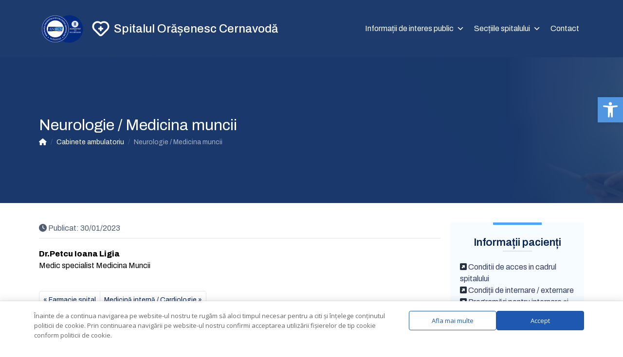

--- FILE ---
content_type: text/html; charset=UTF-8
request_url: https://spitalul-cernavoda.ro/cabinete-ambulatoriu/neurologie-medicina-muncii/
body_size: 18206
content:
<!doctype html>
<html dir="ltr" lang="ro-RO">
<head>
	<meta charset="UTF-8">
	<meta name="viewport" content="width=device-width, initial-scale=1">
	<link rel="profile" href="https://gmpg.org/xfn/11">
	<link rel="preconnect" href="https://fonts.googleapis.com">
    <link rel="preconnect" href="https://fonts.gstatic.com" crossorigin>
    <link href="https://fonts.googleapis.com/css2?family=Archivo:ital,wght@0,400;0,500;0,600;0,800;1,600&display=swap" rel="stylesheet">
	<meta name='robots' content='index, follow, max-image-preview:large, max-snippet:-1, max-video-preview:-1' />

	
	<title>Neurologie / Medicina muncii | Spitalul Orășenesc Cernavodă</title>
	<link rel="canonical" href="https://spitalul-cernavoda.ro/cabinete-ambulatoriu/neurologie-medicina-muncii/" />
	<meta property="og:locale" content="en_US" />
	<meta property="og:type" content="article" />
	<meta property="og:title" content="Neurologie / Medicina muncii | Spitalul Orășenesc Cernavodă" />
	<meta property="og:description" content="Dr.Petcu Ioana Ligia Medic specialist Medicina Muncii" />
	<meta property="og:url" content="https://spitalul-cernavoda.ro/cabinete-ambulatoriu/neurologie-medicina-muncii/" />
	<meta property="og:site_name" content="Spitalul Orășenesc Cernavodă" />
	<meta property="article:published_time" content="2023-01-30T08:18:09+00:00" />
	<meta property="article:modified_time" content="2023-04-25T08:58:16+00:00" />
	<meta property="og:image" content="https://spitalul-cernavoda.ro/wp-content/uploads/2023/01/medbg1.png" />
	<meta property="og:image:width" content="2112" />
	<meta property="og:image:height" content="332" />
	<meta property="og:image:type" content="image/png" />
	<meta name="author" content="admin" />
	<meta name="twitter:card" content="summary_large_image" />
	<meta name="twitter:label1" content="Written by" />
	<meta name="twitter:data1" content="admin" />
	<meta name="twitter:label2" content="Est. reading time" />
	<meta name="twitter:data2" content="1 minute" />
	<script type="application/ld+json" class="yoast-schema-graph">{"@context":"https://schema.org","@graph":[{"@type":"Article","@id":"https://spitalul-cernavoda.ro/cabinete-ambulatoriu/neurologie-medicina-muncii/#article","isPartOf":{"@id":"https://spitalul-cernavoda.ro/cabinete-ambulatoriu/neurologie-medicina-muncii/"},"author":{"name":"admin","@id":"https://spitalul-cernavoda.ro/#/schema/person/305ef8c27c68b24bf8f649d5e82d3c23"},"headline":"Neurologie / Medicina muncii","datePublished":"2023-01-30T08:18:09+00:00","dateModified":"2023-04-25T08:58:16+00:00","mainEntityOfPage":{"@id":"https://spitalul-cernavoda.ro/cabinete-ambulatoriu/neurologie-medicina-muncii/"},"wordCount":11,"publisher":{"@id":"https://spitalul-cernavoda.ro/#organization"},"image":{"@id":"https://spitalul-cernavoda.ro/cabinete-ambulatoriu/neurologie-medicina-muncii/#primaryimage"},"thumbnailUrl":"https://spitalul-cernavoda.ro/wp-content/uploads/2023/01/medbg1.png","articleSection":["Cabinete ambulatoriu"],"inLanguage":"en-US"},{"@type":"WebPage","@id":"https://spitalul-cernavoda.ro/cabinete-ambulatoriu/neurologie-medicina-muncii/","url":"https://spitalul-cernavoda.ro/cabinete-ambulatoriu/neurologie-medicina-muncii/","name":"Neurologie / Medicina muncii | Spitalul Orășenesc Cernavodă","isPartOf":{"@id":"https://spitalul-cernavoda.ro/#website"},"primaryImageOfPage":{"@id":"https://spitalul-cernavoda.ro/cabinete-ambulatoriu/neurologie-medicina-muncii/#primaryimage"},"image":{"@id":"https://spitalul-cernavoda.ro/cabinete-ambulatoriu/neurologie-medicina-muncii/#primaryimage"},"thumbnailUrl":"https://spitalul-cernavoda.ro/wp-content/uploads/2023/01/medbg1.png","datePublished":"2023-01-30T08:18:09+00:00","dateModified":"2023-04-25T08:58:16+00:00","breadcrumb":{"@id":"https://spitalul-cernavoda.ro/cabinete-ambulatoriu/neurologie-medicina-muncii/#breadcrumb"},"inLanguage":"en-US","potentialAction":[{"@type":"ReadAction","target":["https://spitalul-cernavoda.ro/cabinete-ambulatoriu/neurologie-medicina-muncii/"]}]},{"@type":"ImageObject","inLanguage":"en-US","@id":"https://spitalul-cernavoda.ro/cabinete-ambulatoriu/neurologie-medicina-muncii/#primaryimage","url":"https://spitalul-cernavoda.ro/wp-content/uploads/2023/01/medbg1.png","contentUrl":"https://spitalul-cernavoda.ro/wp-content/uploads/2023/01/medbg1.png","width":2112,"height":332},{"@type":"BreadcrumbList","@id":"https://spitalul-cernavoda.ro/cabinete-ambulatoriu/neurologie-medicina-muncii/#breadcrumb","itemListElement":[{"@type":"ListItem","position":1,"name":"Home","item":"https://spitalul-cernavoda.ro/"},{"@type":"ListItem","position":2,"name":"Neurologie / Medicina muncii"}]},{"@type":"WebSite","@id":"https://spitalul-cernavoda.ro/#website","url":"https://spitalul-cernavoda.ro/","name":"Spitalul Orășenesc Cernavodă","description":"","publisher":{"@id":"https://spitalul-cernavoda.ro/#organization"},"potentialAction":[{"@type":"SearchAction","target":{"@type":"EntryPoint","urlTemplate":"https://spitalul-cernavoda.ro/?s={search_term_string}"},"query-input":{"@type":"PropertyValueSpecification","valueRequired":true,"valueName":"search_term_string"}}],"inLanguage":"en-US"},{"@type":"Organization","@id":"https://spitalul-cernavoda.ro/#organization","name":"Spitalul Orășenesc Cernavodă","url":"https://spitalul-cernavoda.ro/","logo":{"@type":"ImageObject","inLanguage":"en-US","@id":"https://spitalul-cernavoda.ro/#/schema/logo/image/","url":"https://spitalul-cernavoda.ro/wp-content/uploads/2023/01/logoicon.png","contentUrl":"https://spitalul-cernavoda.ro/wp-content/uploads/2023/01/logoicon.png","width":129,"height":129,"caption":"Spitalul Orășenesc Cernavodă"},"image":{"@id":"https://spitalul-cernavoda.ro/#/schema/logo/image/"}},{"@type":"Person","@id":"https://spitalul-cernavoda.ro/#/schema/person/305ef8c27c68b24bf8f649d5e82d3c23","name":"admin","url":"https://spitalul-cernavoda.ro/author/admin/"}]}</script>
	


<link rel='dns-prefetch' href='//fonts.googleapis.com' />
<link rel='dns-prefetch' href='//use.fontawesome.com' />
<link rel="alternate" type="application/rss+xml" title="Spitalul Orășenesc Cernavodă &raquo; Feed" href="https://spitalul-cernavoda.ro/feed/" />
<link rel="alternate" title="oEmbed (JSON)" type="application/json+oembed" href="https://spitalul-cernavoda.ro/wp-json/oembed/1.0/embed?url=https%3A%2F%2Fspitalul-cernavoda.ro%2Fcabinete-ambulatoriu%2Fneurologie-medicina-muncii%2F" />
<link rel="alternate" title="oEmbed (XML)" type="text/xml+oembed" href="https://spitalul-cernavoda.ro/wp-json/oembed/1.0/embed?url=https%3A%2F%2Fspitalul-cernavoda.ro%2Fcabinete-ambulatoriu%2Fneurologie-medicina-muncii%2F&#038;format=xml" />
<style id='wp-img-auto-sizes-contain-inline-css'>
img:is([sizes=auto i],[sizes^="auto," i]){contain-intrinsic-size:3000px 1500px}
/*# sourceURL=wp-img-auto-sizes-contain-inline-css */
</style>
<style id='wp-emoji-styles-inline-css'>

	img.wp-smiley, img.emoji {
		display: inline !important;
		border: none !important;
		box-shadow: none !important;
		height: 1em !important;
		width: 1em !important;
		margin: 0 0.07em !important;
		vertical-align: -0.1em !important;
		background: none !important;
		padding: 0 !important;
	}
/*# sourceURL=wp-emoji-styles-inline-css */
</style>
<link rel='stylesheet' id='wp-block-library-css' href='https://spitalul-cernavoda.ro/wp-includes/css/dist/block-library/style.min.css?ver=6.9' media='all' />
<style id='global-styles-inline-css'>
:root{--wp--preset--aspect-ratio--square: 1;--wp--preset--aspect-ratio--4-3: 4/3;--wp--preset--aspect-ratio--3-4: 3/4;--wp--preset--aspect-ratio--3-2: 3/2;--wp--preset--aspect-ratio--2-3: 2/3;--wp--preset--aspect-ratio--16-9: 16/9;--wp--preset--aspect-ratio--9-16: 9/16;--wp--preset--color--black: #000000;--wp--preset--color--cyan-bluish-gray: #abb8c3;--wp--preset--color--white: #ffffff;--wp--preset--color--pale-pink: #f78da7;--wp--preset--color--vivid-red: #cf2e2e;--wp--preset--color--luminous-vivid-orange: #ff6900;--wp--preset--color--luminous-vivid-amber: #fcb900;--wp--preset--color--light-green-cyan: #7bdcb5;--wp--preset--color--vivid-green-cyan: #00d084;--wp--preset--color--pale-cyan-blue: #8ed1fc;--wp--preset--color--vivid-cyan-blue: #0693e3;--wp--preset--color--vivid-purple: #9b51e0;--wp--preset--gradient--vivid-cyan-blue-to-vivid-purple: linear-gradient(135deg,rgb(6,147,227) 0%,rgb(155,81,224) 100%);--wp--preset--gradient--light-green-cyan-to-vivid-green-cyan: linear-gradient(135deg,rgb(122,220,180) 0%,rgb(0,208,130) 100%);--wp--preset--gradient--luminous-vivid-amber-to-luminous-vivid-orange: linear-gradient(135deg,rgb(252,185,0) 0%,rgb(255,105,0) 100%);--wp--preset--gradient--luminous-vivid-orange-to-vivid-red: linear-gradient(135deg,rgb(255,105,0) 0%,rgb(207,46,46) 100%);--wp--preset--gradient--very-light-gray-to-cyan-bluish-gray: linear-gradient(135deg,rgb(238,238,238) 0%,rgb(169,184,195) 100%);--wp--preset--gradient--cool-to-warm-spectrum: linear-gradient(135deg,rgb(74,234,220) 0%,rgb(151,120,209) 20%,rgb(207,42,186) 40%,rgb(238,44,130) 60%,rgb(251,105,98) 80%,rgb(254,248,76) 100%);--wp--preset--gradient--blush-light-purple: linear-gradient(135deg,rgb(255,206,236) 0%,rgb(152,150,240) 100%);--wp--preset--gradient--blush-bordeaux: linear-gradient(135deg,rgb(254,205,165) 0%,rgb(254,45,45) 50%,rgb(107,0,62) 100%);--wp--preset--gradient--luminous-dusk: linear-gradient(135deg,rgb(255,203,112) 0%,rgb(199,81,192) 50%,rgb(65,88,208) 100%);--wp--preset--gradient--pale-ocean: linear-gradient(135deg,rgb(255,245,203) 0%,rgb(182,227,212) 50%,rgb(51,167,181) 100%);--wp--preset--gradient--electric-grass: linear-gradient(135deg,rgb(202,248,128) 0%,rgb(113,206,126) 100%);--wp--preset--gradient--midnight: linear-gradient(135deg,rgb(2,3,129) 0%,rgb(40,116,252) 100%);--wp--preset--font-size--small: 13px;--wp--preset--font-size--medium: 20px;--wp--preset--font-size--large: 36px;--wp--preset--font-size--x-large: 42px;--wp--preset--spacing--20: 0.44rem;--wp--preset--spacing--30: 0.67rem;--wp--preset--spacing--40: 1rem;--wp--preset--spacing--50: 1.5rem;--wp--preset--spacing--60: 2.25rem;--wp--preset--spacing--70: 3.38rem;--wp--preset--spacing--80: 5.06rem;--wp--preset--shadow--natural: 6px 6px 9px rgba(0, 0, 0, 0.2);--wp--preset--shadow--deep: 12px 12px 50px rgba(0, 0, 0, 0.4);--wp--preset--shadow--sharp: 6px 6px 0px rgba(0, 0, 0, 0.2);--wp--preset--shadow--outlined: 6px 6px 0px -3px rgb(255, 255, 255), 6px 6px rgb(0, 0, 0);--wp--preset--shadow--crisp: 6px 6px 0px rgb(0, 0, 0);}:where(.is-layout-flex){gap: 0.5em;}:where(.is-layout-grid){gap: 0.5em;}body .is-layout-flex{display: flex;}.is-layout-flex{flex-wrap: wrap;align-items: center;}.is-layout-flex > :is(*, div){margin: 0;}body .is-layout-grid{display: grid;}.is-layout-grid > :is(*, div){margin: 0;}:where(.wp-block-columns.is-layout-flex){gap: 2em;}:where(.wp-block-columns.is-layout-grid){gap: 2em;}:where(.wp-block-post-template.is-layout-flex){gap: 1.25em;}:where(.wp-block-post-template.is-layout-grid){gap: 1.25em;}.has-black-color{color: var(--wp--preset--color--black) !important;}.has-cyan-bluish-gray-color{color: var(--wp--preset--color--cyan-bluish-gray) !important;}.has-white-color{color: var(--wp--preset--color--white) !important;}.has-pale-pink-color{color: var(--wp--preset--color--pale-pink) !important;}.has-vivid-red-color{color: var(--wp--preset--color--vivid-red) !important;}.has-luminous-vivid-orange-color{color: var(--wp--preset--color--luminous-vivid-orange) !important;}.has-luminous-vivid-amber-color{color: var(--wp--preset--color--luminous-vivid-amber) !important;}.has-light-green-cyan-color{color: var(--wp--preset--color--light-green-cyan) !important;}.has-vivid-green-cyan-color{color: var(--wp--preset--color--vivid-green-cyan) !important;}.has-pale-cyan-blue-color{color: var(--wp--preset--color--pale-cyan-blue) !important;}.has-vivid-cyan-blue-color{color: var(--wp--preset--color--vivid-cyan-blue) !important;}.has-vivid-purple-color{color: var(--wp--preset--color--vivid-purple) !important;}.has-black-background-color{background-color: var(--wp--preset--color--black) !important;}.has-cyan-bluish-gray-background-color{background-color: var(--wp--preset--color--cyan-bluish-gray) !important;}.has-white-background-color{background-color: var(--wp--preset--color--white) !important;}.has-pale-pink-background-color{background-color: var(--wp--preset--color--pale-pink) !important;}.has-vivid-red-background-color{background-color: var(--wp--preset--color--vivid-red) !important;}.has-luminous-vivid-orange-background-color{background-color: var(--wp--preset--color--luminous-vivid-orange) !important;}.has-luminous-vivid-amber-background-color{background-color: var(--wp--preset--color--luminous-vivid-amber) !important;}.has-light-green-cyan-background-color{background-color: var(--wp--preset--color--light-green-cyan) !important;}.has-vivid-green-cyan-background-color{background-color: var(--wp--preset--color--vivid-green-cyan) !important;}.has-pale-cyan-blue-background-color{background-color: var(--wp--preset--color--pale-cyan-blue) !important;}.has-vivid-cyan-blue-background-color{background-color: var(--wp--preset--color--vivid-cyan-blue) !important;}.has-vivid-purple-background-color{background-color: var(--wp--preset--color--vivid-purple) !important;}.has-black-border-color{border-color: var(--wp--preset--color--black) !important;}.has-cyan-bluish-gray-border-color{border-color: var(--wp--preset--color--cyan-bluish-gray) !important;}.has-white-border-color{border-color: var(--wp--preset--color--white) !important;}.has-pale-pink-border-color{border-color: var(--wp--preset--color--pale-pink) !important;}.has-vivid-red-border-color{border-color: var(--wp--preset--color--vivid-red) !important;}.has-luminous-vivid-orange-border-color{border-color: var(--wp--preset--color--luminous-vivid-orange) !important;}.has-luminous-vivid-amber-border-color{border-color: var(--wp--preset--color--luminous-vivid-amber) !important;}.has-light-green-cyan-border-color{border-color: var(--wp--preset--color--light-green-cyan) !important;}.has-vivid-green-cyan-border-color{border-color: var(--wp--preset--color--vivid-green-cyan) !important;}.has-pale-cyan-blue-border-color{border-color: var(--wp--preset--color--pale-cyan-blue) !important;}.has-vivid-cyan-blue-border-color{border-color: var(--wp--preset--color--vivid-cyan-blue) !important;}.has-vivid-purple-border-color{border-color: var(--wp--preset--color--vivid-purple) !important;}.has-vivid-cyan-blue-to-vivid-purple-gradient-background{background: var(--wp--preset--gradient--vivid-cyan-blue-to-vivid-purple) !important;}.has-light-green-cyan-to-vivid-green-cyan-gradient-background{background: var(--wp--preset--gradient--light-green-cyan-to-vivid-green-cyan) !important;}.has-luminous-vivid-amber-to-luminous-vivid-orange-gradient-background{background: var(--wp--preset--gradient--luminous-vivid-amber-to-luminous-vivid-orange) !important;}.has-luminous-vivid-orange-to-vivid-red-gradient-background{background: var(--wp--preset--gradient--luminous-vivid-orange-to-vivid-red) !important;}.has-very-light-gray-to-cyan-bluish-gray-gradient-background{background: var(--wp--preset--gradient--very-light-gray-to-cyan-bluish-gray) !important;}.has-cool-to-warm-spectrum-gradient-background{background: var(--wp--preset--gradient--cool-to-warm-spectrum) !important;}.has-blush-light-purple-gradient-background{background: var(--wp--preset--gradient--blush-light-purple) !important;}.has-blush-bordeaux-gradient-background{background: var(--wp--preset--gradient--blush-bordeaux) !important;}.has-luminous-dusk-gradient-background{background: var(--wp--preset--gradient--luminous-dusk) !important;}.has-pale-ocean-gradient-background{background: var(--wp--preset--gradient--pale-ocean) !important;}.has-electric-grass-gradient-background{background: var(--wp--preset--gradient--electric-grass) !important;}.has-midnight-gradient-background{background: var(--wp--preset--gradient--midnight) !important;}.has-small-font-size{font-size: var(--wp--preset--font-size--small) !important;}.has-medium-font-size{font-size: var(--wp--preset--font-size--medium) !important;}.has-large-font-size{font-size: var(--wp--preset--font-size--large) !important;}.has-x-large-font-size{font-size: var(--wp--preset--font-size--x-large) !important;}
/*# sourceURL=global-styles-inline-css */
</style>

<style id='classic-theme-styles-inline-css'>
/*! This file is auto-generated */
.wp-block-button__link{color:#fff;background-color:#32373c;border-radius:9999px;box-shadow:none;text-decoration:none;padding:calc(.667em + 2px) calc(1.333em + 2px);font-size:1.125em}.wp-block-file__button{background:#32373c;color:#fff;text-decoration:none}
/*# sourceURL=/wp-includes/css/classic-themes.min.css */
</style>
<link rel='stylesheet' id='awsm-ead-public-css' href='https://spitalul-cernavoda.ro/wp-content/plugins/embed-any-document/css/embed-public.min.css?ver=2.7.12' media='all' />
<link rel='stylesheet' id='me-spr-block-styles-css' href='https://spitalul-cernavoda.ro/wp-content/plugins/simple-post-redirect//css/block-styles.min.css?ver=6.9' media='all' />
<style id='font-awesome-svg-styles-default-inline-css'>
.svg-inline--fa {
  display: inline-block;
  height: 1em;
  overflow: visible;
  vertical-align: -.125em;
}
/*# sourceURL=font-awesome-svg-styles-default-inline-css */
</style>
<link rel='stylesheet' id='font-awesome-svg-styles-css' href='https://spitalul-cernavoda.ro/wp-content/uploads/font-awesome/v6.2.1/css/svg-with-js.css' media='all' />
<style id='font-awesome-svg-styles-inline-css'>
   .wp-block-font-awesome-icon svg::before,
   .wp-rich-text-font-awesome-icon svg::before {content: unset;}
/*# sourceURL=font-awesome-svg-styles-inline-css */
</style>
<link rel='stylesheet' id='lptw-style-css' href='https://spitalul-cernavoda.ro/wp-content/plugins/advanced-recent-posts/lptw-recent-posts.css?ver=6.9' media='all' />
<link rel='stylesheet' id='contact-form-7-css' href='https://spitalul-cernavoda.ro/wp-content/plugins/contact-form-7/includes/css/styles.css?ver=6.1.4' media='all' />
<link rel='stylesheet' id='daextlwcnf-google-font-css' href='https://fonts.googleapis.com/css2?family=Open+Sans%3Awght%40400%3B600&#038;ver=1.19#038;display=swap' media='all' />
<link rel='stylesheet' id='megamenu-css' href='https://spitalul-cernavoda.ro/wp-content/uploads/maxmegamenu/style.css?ver=f46ec3' media='all' />
<link rel='stylesheet' id='dashicons-css' href='https://spitalul-cernavoda.ro/wp-includes/css/dashicons.min.css?ver=6.9' media='all' />
<link rel='stylesheet' id='pojo-a11y-css' href='https://spitalul-cernavoda.ro/wp-content/plugins/pojo-accessibility/modules/legacy/assets/css/style.min.css?ver=1.0.0' media='all' />
<link rel='stylesheet' id='wppopups-base-css' href='https://spitalul-cernavoda.ro/wp-content/plugins/wp-popups-lite/src/assets/css/wppopups-base.css?ver=2.2.0.3' media='all' />
<link rel='stylesheet' id='my-lightbox-css-css' href='https://spitalul-cernavoda.ro/wp-content/themes/spcernavoda/css/lightbox.css?ver=1.1' media='all' />
<link rel='stylesheet' id='spcernavoda-style-css' href='https://spitalul-cernavoda.ro/wp-content/themes/spcernavoda/style.css?ver=105' media='all' />
<link rel='stylesheet' id='font-awesome-official-css' href='https://use.fontawesome.com/releases/v6.2.1/css/all.css' media='all' integrity="sha384-twcuYPV86B3vvpwNhWJuaLdUSLF9+ttgM2A6M870UYXrOsxKfER2MKox5cirApyA" crossorigin="anonymous" />
<link rel='stylesheet' id='msl-main-css' href='https://spitalul-cernavoda.ro/wp-content/plugins/master-slider/public/assets/css/masterslider.main.css?ver=3.11.0' media='all' />
<link rel='stylesheet' id='msl-custom-css' href='https://spitalul-cernavoda.ro/wp-content/uploads/master-slider/custom.css?ver=5.8' media='all' />
<link rel='stylesheet' id='font-awesome-official-v4shim-css' href='https://use.fontawesome.com/releases/v6.2.1/css/v4-shims.css' media='all' integrity="sha384-RreHPODFsMyzCpG+dKnwxOSjmjkuPWWdYP8sLpBRoSd8qPNJwaxKGUdxhQOKwUc7" crossorigin="anonymous" />
<script src="https://spitalul-cernavoda.ro/wp-includes/js/jquery/jquery.min.js?ver=3.7.1" id="jquery-core-js"></script>
<script src="https://spitalul-cernavoda.ro/wp-includes/js/jquery/jquery-migrate.min.js?ver=3.4.1" id="jquery-migrate-js"></script>
<link rel="https://api.w.org/" href="https://spitalul-cernavoda.ro/wp-json/" /><link rel="alternate" title="JSON" type="application/json" href="https://spitalul-cernavoda.ro/wp-json/wp/v2/posts/2282" /><link rel="EditURI" type="application/rsd+xml" title="RSD" href="https://spitalul-cernavoda.ro/xmlrpc.php?rsd" />
<meta name="generator" content="WordPress 6.9" />
<link rel='shortlink' href='https://spitalul-cernavoda.ro/?p=2282' />

<meta name="description" content="Dr.Petcu Ioana Ligia Medic specialist Medicina Muncii" />
<script>var ms_grabbing_curosr = 'https://spitalul-cernavoda.ro/wp-content/plugins/master-slider/public/assets/css/common/grabbing.cur', ms_grab_curosr = 'https://spitalul-cernavoda.ro/wp-content/plugins/master-slider/public/assets/css/common/grab.cur';</script>
<meta name="generator" content="MasterSlider 3.11.0 - Responsive Touch Image Slider | avt.li/msf" />

<meta name="description" content="Spitalul Orasenesc Cernavoda - Preturi, Sectiile spitalului, Medici, Numar telefon" />
<style type="text/css">
#pojo-a11y-toolbar .pojo-a11y-toolbar-toggle a{ background-color: #5096e0;	color: #ffffff;}
#pojo-a11y-toolbar .pojo-a11y-toolbar-overlay, #pojo-a11y-toolbar .pojo-a11y-toolbar-overlay ul.pojo-a11y-toolbar-items.pojo-a11y-links{ border-color: #5096e0;}
body.pojo-a11y-focusable a:focus{ outline-style: solid !important;	outline-width: 1px !important;	outline-color: #FF0000 !important;}
#pojo-a11y-toolbar{ top: 200px !important;}
#pojo-a11y-toolbar .pojo-a11y-toolbar-overlay{ background-color: #ffffff;}
#pojo-a11y-toolbar .pojo-a11y-toolbar-overlay ul.pojo-a11y-toolbar-items li.pojo-a11y-toolbar-item a, #pojo-a11y-toolbar .pojo-a11y-toolbar-overlay p.pojo-a11y-toolbar-title{ color: #333333;}
#pojo-a11y-toolbar .pojo-a11y-toolbar-overlay ul.pojo-a11y-toolbar-items li.pojo-a11y-toolbar-item a.active{ background-color: #4054b2;	color: #ffffff;}
@media (max-width: 767px) { #pojo-a11y-toolbar { top: 150px !important; } }</style><link rel="icon" href="https://spitalul-cernavoda.ro/wp-content/uploads/2023/01/logoicon-1.png" type="image/png"/>
<style type="text/css">/** Mega Menu CSS: fs **/</style>
</head>

<body class="wp-singular post-template-default single single-post postid-2282 single-format-standard wp-theme-spcernavoda _masterslider _ms_version_3.11.0 mega-menu-menu-1">
	<div class="relative bg-[#1D3B6D]">
          <div class="flex items-center justify-between py-6 md:justify-start md:space-x-10 px-10 xl:px-20">
            <div class="flex justify-start shrink-0">
              <a href="https://spitalul-cernavoda.ro/" class="flex flex-row items-center space-x-2">
                  <img class="w-auto h-8 sm:h-[70px]" alt="" src="https://spitalul-cernavoda.ro/wp-content/themes/spcernavoda/logo-anmcs2.png">
                    <span class="font-medium font-sans text-white text-lg sm:text-2xl">Spitalul Orășenesc Cernavodă</span>
              </a>
            </div>

            <div class="flex-1 shrink justify-end flex flex-row">
            <div id="mega-menu-wrap-menu-1" class="mega-menu-wrap"><div class="mega-menu-toggle"><div class="mega-toggle-blocks-left"></div><div class="mega-toggle-blocks-center"></div><div class="mega-toggle-blocks-right"><div class='mega-toggle-block mega-menu-toggle-animated-block mega-toggle-block-0' id='mega-toggle-block-0'><button aria-label="Meniu" class="mega-toggle-animated mega-toggle-animated-slider" type="button" aria-expanded="false">
                  <span class="mega-toggle-animated-box">
                    <span class="mega-toggle-animated-inner"></span>
                  </span>
                </button></div></div></div><ul id="mega-menu-menu-1" class="mega-menu max-mega-menu mega-menu-horizontal mega-no-js" data-event="hover_intent" data-effect="fade_up" data-effect-speed="200" data-effect-mobile="disabled" data-effect-speed-mobile="0" data-panel-width="#page-content" data-mobile-force-width="body" data-second-click="go" data-document-click="collapse" data-vertical-behaviour="standard" data-breakpoint="900" data-unbind="true" data-mobile-state="collapse_all" data-mobile-direction="vertical" data-hover-intent-timeout="300" data-hover-intent-interval="100"><li class="mega-menu-item mega-menu-item-type-custom mega-menu-item-object-custom mega-menu-item-has-children mega-menu-megamenu mega-menu-grid mega-align-bottom-left mega-menu-grid mega-menu-item-2348" id="mega-menu-item-2348"><a class="mega-menu-link" href="#" aria-expanded="false" tabindex="0">Informații de interes public<span class="mega-indicator" aria-hidden="true"></span></a>
<ul class="mega-sub-menu" role='presentation'>
<li class="mega-menu-row" id="mega-menu-2348-0">
	<ul class="mega-sub-menu" style='--columns:12' role='presentation'>
<li class="mega-menu-column mega-menu-columns-6-of-12" style="--columns:12; --span:6" id="mega-menu-2348-0-0">
		<ul class="mega-sub-menu">
<li class="mega-menu-item mega-menu-item-type-widget widget_custom_html mega-menu-item-custom_html-2" id="mega-menu-item-custom_html-2"><div class="textwidget custom-html-widget"><div class="spc-menu-title">
	Informații de interes public
</div></div></li><li class="mega-menu-item mega-menu-item-type-widget widget_media_image mega-menu-item-media_image-3" id="mega-menu-item-media_image-3"><img width="1694" height="1133" src="https://spitalul-cernavoda.ro/wp-content/uploads/2016/05/docs.jpg" class="image wp-image-182 spc-menu-img attachment-full size-full" alt="" style="max-width: 100%; height: auto;" decoding="async" fetchpriority="high" srcset="https://spitalul-cernavoda.ro/wp-content/uploads/2016/05/docs.jpg 1694w, https://spitalul-cernavoda.ro/wp-content/uploads/2016/05/docs-300x201.jpg 300w, https://spitalul-cernavoda.ro/wp-content/uploads/2016/05/docs-768x514.jpg 768w, https://spitalul-cernavoda.ro/wp-content/uploads/2016/05/docs-1024x685.jpg 1024w, https://spitalul-cernavoda.ro/wp-content/uploads/2016/05/docs-816x546.jpg 816w" sizes="(max-width: 1694px) 100vw, 1694px" /></li>		</ul>
</li><li class="mega-menu-column mega-menu-columns-3-of-12" style="--columns:12; --span:3" id="mega-menu-2348-0-1">
		<ul class="mega-sub-menu">
<li class="mega-menu-item mega-menu-item-type-post_type mega-menu-item-object-page mega-menu-item-43" id="mega-menu-item-43"><a class="mega-menu-link" href="https://spitalul-cernavoda.ro/informatii-de-interes-public/conducerea-spitalului/">Conducerea spitalului</a></li><li class="mega-menu-item mega-menu-item-type-post_type mega-menu-item-object-page mega-menu-item-106" id="mega-menu-item-106"><a class="mega-menu-link" href="https://spitalul-cernavoda.ro/informatii-de-interes-public/serviciul-administrativ/">Serviciul Administrativ</a></li><li class="mega-menu-item mega-menu-item-type-post_type mega-menu-item-object-page mega-menu-item-72" id="mega-menu-item-72"><a class="mega-menu-link" href="https://spitalul-cernavoda.ro/informatii-de-interes-public/structura-organizatorica/">Structura organizatorica</a></li><li class="mega-menu-item mega-menu-item-type-taxonomy mega-menu-item-object-category mega-menu-item-2350" id="mega-menu-item-2350"><a class="mega-menu-link" href="https://spitalul-cernavoda.ro/category/anunturi/">Anunturi</a></li><li class="mega-menu-item mega-menu-item-type-taxonomy mega-menu-item-object-category mega-menu-item-2352" id="mega-menu-item-2352"><a class="mega-menu-link" href="https://spitalul-cernavoda.ro/category/cariere/">Cariere</a></li><li class="mega-menu-item mega-menu-item-type-post_type mega-menu-item-object-page mega-menu-item-3535" id="mega-menu-item-3535"><a class="mega-menu-link" href="https://spitalul-cernavoda.ro/informatii-de-interes-public/transparenta-veniturilor-salariale/">Transparența veniturilor salariale</a></li><li class="mega-menu-item mega-menu-item-type-taxonomy mega-menu-item-object-category mega-menu-item-2349" id="mega-menu-item-2349"><a class="mega-menu-link" href="https://spitalul-cernavoda.ro/category/declaratii-de-avere-si-interese/">Declarații de avere și interese</a></li>		</ul>
</li><li class="mega-menu-column mega-menu-columns-3-of-12" style="--columns:12; --span:3" id="mega-menu-2348-0-2">
		<ul class="mega-sub-menu">
<li class="mega-menu-item mega-menu-item-type-post_type mega-menu-item-object-page mega-menu-item-1719" id="mega-menu-item-1719"><a class="mega-menu-link" href="https://spitalul-cernavoda.ro/informatii-de-interes-public/consiliul-etic/">Consiliul Etic</a></li><li class="mega-menu-item mega-menu-item-type-post_type mega-menu-item-object-page mega-menu-item-2505" id="mega-menu-item-2505"><a class="mega-menu-link" href="https://spitalul-cernavoda.ro/informatii-de-interes-public/certificare-si-acreditare/">Certificare si acreditare</a></li><li class="mega-menu-item mega-menu-item-type-post_type mega-menu-item-object-page mega-menu-item-49" id="mega-menu-item-49"><a class="mega-menu-link" href="https://spitalul-cernavoda.ro/informatii-de-interes-public/acreditare/">Acreditare</a></li><li class="mega-menu-item mega-menu-item-type-post_type mega-menu-item-object-page mega-menu-item-2534" id="mega-menu-item-2534"><a class="mega-menu-link" href="https://spitalul-cernavoda.ro/informatii-de-interes-public/strategia-nationala-anticoruptie-2021-2025/">Strategia Nationala Anticoruptie 2021-2025</a></li><li class="mega-menu-item mega-menu-item-type-post_type mega-menu-item-object-page mega-menu-item-53" id="mega-menu-item-53"><a class="mega-menu-link" href="https://spitalul-cernavoda.ro/informatii-de-interes-public/legislatie/">Legislatie</a></li><li class="mega-menu-item mega-menu-item-type-post_type mega-menu-item-object-page mega-menu-item-948" id="mega-menu-item-948"><a class="mega-menu-link" href="https://spitalul-cernavoda.ro/informatii-de-interes-public/date-cu-caracter-personal/">Date cu caracter personal</a></li><li class="mega-menu-item mega-menu-item-type-post_type mega-menu-item-object-page mega-menu-item-3550" id="mega-menu-item-3550"><a class="mega-menu-link" href="https://spitalul-cernavoda.ro/bloc-alimentar/">Bloc alimentar</a></li>		</ul>
</li>	</ul>
</li><li class="mega-menu-row" id="mega-menu-2348-1">
	<ul class="mega-sub-menu" style='--columns:12' role='presentation'>
<li class="mega-menu-column mega-menu-columns-3-of-12" style="--columns:12; --span:3" id="mega-menu-2348-1-0"></li>	</ul>
</li><li class="mega-menu-row" id="mega-menu-2348-2">
	<ul class="mega-sub-menu" style='--columns:12' role='presentation'>
<li class="mega-menu-column mega-menu-columns-3-of-12" style="--columns:12; --span:3" id="mega-menu-2348-2-0"></li>	</ul>
</li><li class="mega-menu-row" id="mega-menu-2348-3">
	<ul class="mega-sub-menu" style='--columns:12' role='presentation'>
<li class="mega-menu-column mega-menu-columns-3-of-12" style="--columns:12; --span:3" id="mega-menu-2348-3-0"></li>	</ul>
</li><li class="mega-menu-row" id="mega-menu-2348-4">
	<ul class="mega-sub-menu" style='--columns:12' role='presentation'>
<li class="mega-menu-column mega-menu-columns-3-of-12" style="--columns:12; --span:3" id="mega-menu-2348-4-0"></li>	</ul>
</li></ul>
</li><li class="mega-menu-item mega-menu-item-type-custom mega-menu-item-object-custom mega-menu-item-has-children mega-menu-megamenu mega-menu-grid mega-align-bottom-left mega-menu-grid mega-menu-item-2357" id="mega-menu-item-2357"><a class="mega-menu-link" href="#" aria-expanded="false" tabindex="0">Secțiile spitalului<span class="mega-indicator" aria-hidden="true"></span></a>
<ul class="mega-sub-menu" role='presentation'>
<li class="mega-menu-row" id="mega-menu-2357-0">
	<ul class="mega-sub-menu" style='--columns:12' role='presentation'>
<li class="mega-menu-column mega-menu-columns-6-of-12" style="--columns:12; --span:6" id="mega-menu-2357-0-0">
		<ul class="mega-sub-menu">
<li class="mega-menu-item mega-menu-item-type-widget widget_custom_html mega-menu-item-custom_html-7" id="mega-menu-item-custom_html-7"><div class="textwidget custom-html-widget"><div class="spc-menu-title">
	Secțiile spitalului
</div>

<div style="margin-top: 15px;">
	<a href="https://spitalul-cernavoda.ro/category/cabinete-ambulatoriu/" class="btn-secondary">Vezi și cabinetele ambulatoriu</a>
</div>
</div></li><li class="mega-menu-item mega-menu-item-type-widget widget_media_image mega-menu-item-media_image-4" id="mega-menu-item-media_image-4"><img width="640" height="292" src="https://spitalul-cernavoda.ro/wp-content/uploads/2017/05/medical-1024x467.jpg" class="image wp-image-608 spc-menu-img attachment-large size-large" alt="" style="max-width: 100%; height: auto;" decoding="async" srcset="https://spitalul-cernavoda.ro/wp-content/uploads/2017/05/medical-1024x467.jpg 1024w, https://spitalul-cernavoda.ro/wp-content/uploads/2017/05/medical-300x137.jpg 300w, https://spitalul-cernavoda.ro/wp-content/uploads/2017/05/medical-768x350.jpg 768w, https://spitalul-cernavoda.ro/wp-content/uploads/2017/05/medical-816x372.jpg 816w, https://spitalul-cernavoda.ro/wp-content/uploads/2017/05/medical.jpg 1920w" sizes="(max-width: 640px) 100vw, 640px" /></li>		</ul>
</li><li class="mega-menu-column mega-menu-columns-3-of-12" style="--columns:12; --span:3" id="mega-menu-2357-0-1">
		<ul class="mega-sub-menu">
<li class="mega-menu-item mega-menu-item-type-post_type mega-menu-item-object-post mega-menu-item-2318" id="mega-menu-item-2318"><a class="mega-menu-link" href="https://spitalul-cernavoda.ro/sectii-spital/anatomie-patologica/">Anatomie patologică</a></li><li class="mega-menu-item mega-menu-item-type-post_type mega-menu-item-object-post mega-menu-item-2319" id="mega-menu-item-2319"><a class="mega-menu-link" href="https://spitalul-cernavoda.ro/sectii-spital/cardiologie/">Cardiologie</a></li><li class="mega-menu-item mega-menu-item-type-post_type mega-menu-item-object-post mega-menu-item-2320" id="mega-menu-item-2320"><a class="mega-menu-link" href="https://spitalul-cernavoda.ro/sectii-spital/chirurgie-generala/">Chirurgie generala</a></li><li class="mega-menu-item mega-menu-item-type-post_type mega-menu-item-object-post mega-menu-item-2321" id="mega-menu-item-2321"><a class="mega-menu-link" href="https://spitalul-cernavoda.ro/sectii-spital/compartiment-primiri-urgente/">Compartiment primiri urgențe</a></li><li class="mega-menu-item mega-menu-item-type-post_type mega-menu-item-object-post mega-menu-item-2302" id="mega-menu-item-2302"><a class="mega-menu-link" href="https://spitalul-cernavoda.ro/sectii-spital/farmacie-spital/">Farmacie spital</a></li><li class="mega-menu-item mega-menu-item-type-post_type mega-menu-item-object-post mega-menu-item-2301" id="mega-menu-item-2301"><a class="mega-menu-link" href="https://spitalul-cernavoda.ro/sectii-spital/obstetrica-si-ginecologie/">Obstetrica si ginecologie</a></li><li class="mega-menu-item mega-menu-item-type-post_type mega-menu-item-object-post mega-menu-item-2309" id="mega-menu-item-2309"><a class="mega-menu-link" href="https://spitalul-cernavoda.ro/sectii-spital/ortopedie-traumatologie/">Ortopedie-Traumatologie</a></li><li class="mega-menu-item mega-menu-item-type-post_type mega-menu-item-object-post mega-menu-item-2312" id="mega-menu-item-2312"><a class="mega-menu-link" href="https://spitalul-cernavoda.ro/sectii-spital/pneumologie/">Pneumologie</a></li><li class="mega-menu-item mega-menu-item-type-post_type mega-menu-item-object-post mega-menu-item-2310" id="mega-menu-item-2310"><a class="mega-menu-link" href="https://spitalul-cernavoda.ro/sectii-spital/pediatrie/">Pediatrie</a></li>		</ul>
</li><li class="mega-menu-column mega-menu-columns-3-of-12" style="--columns:12; --span:3" id="mega-menu-2357-0-2">
		<ul class="mega-sub-menu">
<li class="mega-menu-item mega-menu-item-type-post_type mega-menu-item-object-post mega-menu-item-2303" id="mega-menu-item-2303"><a class="mega-menu-link" href="https://spitalul-cernavoda.ro/sectii-spital/laborator-de-analize-medicale/">Laborator de analize medicale</a></li><li class="mega-menu-item mega-menu-item-type-post_type mega-menu-item-object-post mega-menu-item-2304" id="mega-menu-item-2304"><a class="mega-menu-link" href="https://spitalul-cernavoda.ro/sectii-spital/laborator-radiologie/">Laborator radiologie</a></li><li class="mega-menu-item mega-menu-item-type-post_type mega-menu-item-object-post mega-menu-item-2305" id="mega-menu-item-2305"><a class="mega-menu-link" href="https://spitalul-cernavoda.ro/sectii-spital/medicina-interna/">Medicină internă</a></li><li class="mega-menu-item mega-menu-item-type-post_type mega-menu-item-object-post mega-menu-item-2306" id="mega-menu-item-2306"><a class="mega-menu-link" href="https://spitalul-cernavoda.ro/sectii-spital/neonatologie/">Neonatologie</a></li><li class="mega-menu-item mega-menu-item-type-post_type mega-menu-item-object-post mega-menu-item-2307" id="mega-menu-item-2307"><a class="mega-menu-link" href="https://spitalul-cernavoda.ro/sectii-spital/neurologie/">Neurologie</a></li><li class="mega-menu-item mega-menu-item-type-post_type mega-menu-item-object-post mega-menu-item-2313" id="mega-menu-item-2313"><a class="mega-menu-link" href="https://spitalul-cernavoda.ro/sectii-spital/reumatologie/">Reumatologie</a></li><li class="mega-menu-item mega-menu-item-type-post_type mega-menu-item-object-post mega-menu-item-2315" id="mega-menu-item-2315"><a class="mega-menu-link" href="https://spitalul-cernavoda.ro/sectii-spital/sectia-a-t-i/">Secția A.T.I.</a></li><li class="mega-menu-item mega-menu-item-type-post_type mega-menu-item-object-post mega-menu-item-2316" id="mega-menu-item-2316"><a class="mega-menu-link" href="https://spitalul-cernavoda.ro/sectii-spital/spcin/">SPCIN</a></li><li class="mega-menu-item mega-menu-item-type-post_type mega-menu-item-object-post mega-menu-item-2317" id="mega-menu-item-2317"><a class="mega-menu-link" href="https://spitalul-cernavoda.ro/sectii-spital/urologie/">Urologie</a></li>		</ul>
</li>	</ul>
</li></ul>
</li><li class="mega-menu-item mega-menu-item-type-post_type mega-menu-item-object-page mega-align-bottom-left mega-menu-flyout mega-menu-item-42" id="mega-menu-item-42"><a class="mega-menu-link" href="https://spitalul-cernavoda.ro/contact/" tabindex="0">Contact</a></li></ul></div>            </div>
		</div>
    </div>
	
	
	<div class="relative w-full h-[300px] bg-[#e7eced]">
		
	<div class="post-thumbnail">
		<img width="2112" height="332" src="https://spitalul-cernavoda.ro/wp-content/uploads/2023/01/medbg1.png" class="object-cover object-center w-full h-[300px] spc-thumbnail wp-post-image" alt="" decoding="async" srcset="https://spitalul-cernavoda.ro/wp-content/uploads/2023/01/medbg1.png 2112w, https://spitalul-cernavoda.ro/wp-content/uploads/2023/01/medbg1-300x47.png 300w, https://spitalul-cernavoda.ro/wp-content/uploads/2023/01/medbg1-1024x161.png 1024w, https://spitalul-cernavoda.ro/wp-content/uploads/2023/01/medbg1-768x121.png 768w, https://spitalul-cernavoda.ro/wp-content/uploads/2023/01/medbg1-1536x241.png 1536w, https://spitalul-cernavoda.ro/wp-content/uploads/2023/01/medbg1-2048x322.png 2048w" sizes="(max-width: 2112px) 100vw, 2112px" />	</div>

		<div class="spc-pagetop-overlay">
			<div class="spc-pagetop">
				<h2 class="text-white font-sans text-[32px] w-full">Neurologie / Medicina muncii</h2>				<div class="spc-breadcrumb">
				<span property="itemListElement" typeof="ListItem"><a property="item" typeof="WebPage" title="Go to Spitalul Orășenesc Cernavodă." href="https://spitalul-cernavoda.ro" class="home" ><i class="fa-solid fa-house"></i></a><meta property="position" content="1"></span> <span class="bc-separator">/</span><span property="itemListElement" typeof="ListItem"><a property="item" typeof="WebPage" title="Go to the Cabinete ambulatoriu Category archives." href="https://spitalul-cernavoda.ro/category/cabinete-ambulatoriu/" class="taxonomy category" ><span property="name">Cabinete ambulatoriu</span></a><meta property="position" content="2"></span> <span class="bc-separator">/</span><span property="itemListElement" typeof="ListItem"><span property="name" class="post post-post current-item bc-unlinked">Neurologie / Medicina muncii</span><meta property="url" content="https://spitalul-cernavoda.ro/cabinete-ambulatoriu/neurologie-medicina-muncii/"><meta property="position" content="3"></span>				</div>
			</div>
		</div>
	</div>
	<main id="page-content" class="flex flex-col xl:flex-row px-10 xl:px-20 py-10">
		<div class="w-full xl:w-9/12 mb-10 lg:mb-0">
			
<article id="post-2282" class="post-2282 post type-post status-publish format-standard has-post-thumbnail hentry category-cabinete-ambulatoriu">
	<header class="entry-header">
					<div class="entry-meta pb-2 border-b mb-5">
				<span class="posted-on"><i class="fa-solid fa-clock"></i> Publicat: <a href="https://spitalul-cernavoda.ro/cabinete-ambulatoriu/neurologie-medicina-muncii/" rel="bookmark"><time class="entry-date published" datetime="2023-01-30T08:18:09+02:00">30/01/2023</time></a></span>			</div>
			</header>

	<div class="entry-content">
		<p><strong>Dr.Petcu Ioana Ligia</strong><br />
Medic specialist Medicina Muncii</p>
	</div>
</article>
			<nav aria-label="Page navigation">
              <div class="page-pagination">
					<div class="pagen-item-left">
						<a href="https://spitalul-cernavoda.ro/sectii-spital/farmacie-spital/" rel="prev">Farmacie spital</a>					</div>
					<div class="pagen-item-right">
						<a href="https://spitalul-cernavoda.ro/cabinete-ambulatoriu/medicina-interna-cardiologie/" rel="next">Medicină internă / Cardiologie</a>					</div>
				</div>
            </nav>
		</div>

		<div class="w-full xl:w-3/12">
			
<aside id="secondary" class="widget-area">
	<section id="text-3" class="widget widget_text"><h2 class="widget-title">Informații pacienți</h2>			<div class="textwidget"><i class="fa fa-external-link-square"></i> <a href="https://spitalul-cernavoda.ro/conditii-de-acces-in-cadrul-spitalului/">Conditii de acces in cadrul spitalului</a>
<br>
<i class="fa fa-external-link-square"></i> <a href="https://spitalul-cernavoda.ro/conditii-de-internare-externare/">Condiții de internare / externare</a>
<br>
<i class="fa fa-external-link-square"></i> <a href="https://spitalul-cernavoda.ro/informatii-de-interes-public/programari-pentru-internare-si-consultatii/">Programări pentru internare și consultații</a>
<br>
<i class="fa fa-external-link-square"></i> <a href="https://spitalul-cernavoda.ro/drepturi-si-obligatii-pacienti/" target="_blank">Drepturi si obligatii pacienti</a>
<br>
<i class="fa fa-external-link-square"></i> <a href="https://spitalul-cernavoda.ro/pachete-de-servicii-medicale/">Pachete de servicii medicale</a>
<br>
<i class="fa fa-external-link-square"></i> <a href="https://spitalul-cernavoda.ro/medici-care-isi-desfasoara-activitatea-in-cadrul-spitalului-orasenesc-cernavoda/">Medici care își desfașoară activitatea în cadrul Spitalului Orășenesc Cernavodă </a>
<br>
<i class="fa fa-external-link-square"></i> <a href="https://spitalul-cernavoda.ro/wp-content/uploads/2023/02/Informatii-privind-investigatiile-si-tratamentele-pentru-care-se-percepe-coplata.pdf" target="_blank">Informatii privind investigatiile si tratamentele pentru care se percepe coplata </a>
<br>
<i class="fa fa-external-link-square"></i> <a href="https://spitalul-cernavoda.ro/investigatii-si-tratamente-decontate-de-casa-de-asigurari/" target="_blank">Investigatii si tratamente decontate de casa de asigurari</a>
<br>

<i class="fa fa-external-link-square"></i> <a href="https://spitalul-cernavoda.ro/wp-content/uploads/2025/12/Anexa-nr-13-.pdf">Anexa 13</a>
<br>

<i class="fa fa-external-link-square"></i> <a href="https://spitalul-cernavoda.ro/chestionar-pacienti/" target="_blank">Chestionar pacienti</a>
<br>

<i class="fa fa-external-link-square"></i> <a href="https://spitalul-cernavoda.ro/wp-content/uploads/2025/01/Ghidul-asiguratului-ed-3-pt-site.pdf" target="_blank">Ghidul asiguratului</a>
<br>

<i class="fa fa-external-link-square"></i> <a href="https://spitalul-cernavoda.ro/informatii-de-interes-public/casa-nationala-de-asigurari-de-sanatate-reca/" target="_blank">Casa Națională de Asigurări de Sănătate – RECA</a>
<br>

<i class="fa fa-external-link-square"></i> <a href="https://spitalul-cernavoda.ro/formularul-european-e112/" target="_blank">Formularul European E112</a>
<br>
<i class="fa fa-external-link-square"></i> <a href="https://spitalul-cernavoda.ro/acces-la-serviciul-de-urgenta-pentru-persoanele-cu-dizabilitati-de-auz-si-sau-vorbire-prin-sms-la-numarul-113/" target="_blank">Acces la serviciul de urgenţă pentru persoanele cu dizabilități de auz și sau vorbire prin SMS la numărul 113</a>
<br></div>
		</section><section id="text-16" class="widget widget_text"><h2 class="widget-title">Informații cu privire la educația sanitară / promovarea un stil de viață sănătos</h2>			<div class="textwidget"><p><i class="fa fa-external-link-square"></i> <a href="https://spitalul-cernavoda.ro/preventie-a-bolilor-cardiovasculare/">Prevenție a bolilor cardiovasculare</a><br />
<i class="fa fa-external-link-square"></i> <a href="https://spitalul-cernavoda.ro/informatii-de-interes-public/cum-se-gestioneaza-covid-19/">Cum se gestionează COVID-19</a><br />
<i class="fa fa-external-link-square"></i> <a href="https://spitalul-cernavoda.ro/informatii-de-interes-public/materiale-informative-cu-privire-la-educatia-sanitara-si-preventie/">Materiale informative cu privire la educația sanitară și prevenție</a><br />
<i class="fa fa-external-link-square"></i> <a href="https://spitalul-cernavoda.ro/informatii-de-interes-public/terapia-durerii-cronice/">Mobilizarea precoce și stilul sănătos de viață &#8211; elemente principale de luptă împotriva durerii</a><br />
<i class="fa fa-external-link-square"></i> <a href="https://spitalul-cernavoda.ro/informatii-de-interes-public/zilnic-un-pas-in-plus-pentru-sanatate/">Zilnic un pas in plus pentru sanatate</a></p>
</div>
		</section><section id="text-12" class="widget widget_text"><h2 class="widget-title">Informații de interes public</h2>			<div class="textwidget"><p><b>Informatii referitoare la sectiile cu specialitatile si serviciile oferite</b><br />
<i class="fa fa-external-link-square"></i> <a href="https://spitalul-cernavoda.ro/wp-content/uploads/2023/02/Servicii-medicale-contractate-cu-CJAS-Constanta_compressed.pdf">Servicii medicale contractate cu CJAS Constanta</a><br />
<i class="fa fa-external-link-square"></i> <a href="https://spitalul-cernavoda.ro/wp-content/uploads/2025/08/Informare-.pdf">Informare modificari privind calitatea de asigurat si plata contributiei la asigurarile sociale de sanatate</a></p>
<p><i class="fa fa-external-link-square"></i> <a href="https://spitalul-cernavoda.ro/wp-content/uploads/2021/02/Categoriile-de-informatii-medicale-transmise-telefonic-apartinatorilor.pdf">Categoriile de informatii medicale transmise telefon apartinatorilor</a><br />
<i class="fa fa-external-link-square"></i> <a href="https://spitalul-cernavoda.ro/wp-content/uploads/2021/02/Informatii-numere-de-telefon.pdf">Lista numerelor de telefon la care se pot obtine informatii</a><br />
<i class="fa fa-external-link-square"></i> <a href="https://spitalul-cernavoda.ro/purtator-de-cuvant/" target="_blank" rel="noopener">Purtator de cuvant</a></p>
<p><i class="fa fa-external-link-square"></i> <a href="https://spitalul-cernavoda.ro/wp-content/uploads/2025/07/Regulament-Intern-ed3-2025.pdf">Regulament intern</a><br />
<i class="fa fa-external-link-square"></i> <a href="https://spitalul-cernavoda.ro/wp-content/uploads/2025/07/Contract-Colectiv-de-Munca-_compressed.pdf">Contract Colectiv de Munca</a><br />
<i class="fa fa-external-link-square"></i> <a href="https://spitalul-cernavoda.ro/wp-content/uploads/2025/07/Ghidul-privind-prevenirea-si-combaterea-hartuirii-.pdf">Ghidul privind prevenirea și combaterea hărțuirii pe criteriul de sex, precum și a hărțuirii morale la locul de muncă</a><br />
<i class="fa fa-external-link-square"></i> <a href="https://spitalul-cernavoda.ro/informatii-de-interes-public/transparenta-veniturilor-salariale/" target="_blank" rel="noopener">Transparența veniturilor salariale</a><br />
<i class="fa fa-external-link-square"></i> <a href="https://spitalul-cernavoda.ro/category/declaratii-de-avere-si-interese/" target="_blank" rel="noopener">Declarații de avere și interese</a><br />
<i class="fa fa-external-link-square"></i> <a href="https://spitalul-cernavoda.ro/bloc-alimentar/" target="_blank" rel="noopener">Bloc alimentar</a></p>
</div>
		</section><section id="custom_html-8" class="widget_text widget widget_custom_html"><div class="textwidget custom-html-widget"><a href="https://anmcs.gov.ro/"><img src="https://spitalul-cernavoda.ro/wp-content/uploads/2023/09/poster-17-septembrie-2023.png" alt="ANMCS" class="max-w-full h-auto" /></a>
<br />
<a href="https://anes.gov.ro">
<img src="https://spitalul-cernavoda.ro/wp-content/uploads/2025/08/violenta_domestica.png" alt="Violenta Domestica" class="max-w-full h-auto" /></a></div></section></aside>
		</div>

	</main>

	
	<div class="w-full h-[5px] bg-[#31538d]"></div>
	<footer id="spc-footer" class="bg-[#1B3D76] px-10 xl:px-20 py-10">
		<div class="w-full flex flex-col space-y-10 lg:space-x-8 lg:space-y-0 lg:flex-row mb-10 justify-between">
			<div class="w-full lg:w-4/12">
				<section class="widget_text footer-area"><div class="textwidget custom-html-widget"><div class="footer-title">
	Spitalul Orășenesc Cernavodă
</div>

<div class="flex flex-row mb-5 items-center text-white">
	<i class="fa-solid fa-phone-volume" style="margin-right: 5px;"></i> 0787 265 833
</div>

<a href="http://infrastructura-sanatate.ms.ro/formulare?id=94" class="btn-secondary">Feedback pacient</a></div></section>			</div>
			<div class="w-full lg:w-4/12">
				<section class="widget_text footer-area"><div class="textwidget custom-html-widget"><div class="footer-title">
	Informații de uz intern
</div>

<div class="flex flex-col">

<a href="https://spitalul-cernavoda.ro/lista-garzi-medici/" class="footer-link">Listă gărzi</a>

<a href="https://spitalul-cernavoda.ro/voluntariat/" class="footer-link">Voluntariat</a>	
	
<a href="https://spitalul-cernavoda.ro/ghiduri-si-protocoale/" class="footer-link">Ghiduri și protocoale</a>

<a href="https://spitalul-cernavoda.ro/ghidul-transferului-intraspitalicesc/" class="footer-link">Ghidul transferului intraspitalicesc</a>

</div></div></section>			</div>
			<div class="w-full lg:w-4/12">
				<section class="widget_text footer-area"><div class="textwidget custom-html-widget"><div class="footer-title">
	Navigare rapidă
</div>

<div class="flex flex-col">

<a href="https://spitalul-cernavoda.ro/category/anunturi/" class="footer-link">Anunțuri</a>

<a href="https://spitalul-cernavoda.ro/category/cariere/" class="footer-link">Cariere</a>	
	
<a href="https://spitalul-cernavoda.ro/category/declaratii-de-avere-si-interese/" class="footer-link">Declarații de avere și interese</a>
	
	<a href="https://spitalul-cernavoda.ro/acces-nevazatori/" class="footer-link">Acces nevăzători</a>



</div></div></section>			</div>
		</div>

		<hr class="border-[#405c90] py-2" />
		
		<div class="flex flex-col md:flex-row items-center w-full text-white pt-5">
			<div class="w-full md:w-6/12">
				&copy; 2025 <a href="#">Spitalul Orășenesc Cernavodă</a>
			</div>
			
			<div class="w-full md:w-6/12 flex justify-start md:justify-end">
				<a href="https://wns.ro/" alt="Digitally inked by Webnet Solutions" title="Digitally inked by Webnet Solutions"><img src="https://spitalul-cernavoda.ro/wp-content/themes/spcernavoda/imgs/wns.png" alt="Webnet Solutions"/></a>
			</div>
		</div>
	</footer>

<script type="speculationrules">
{"prefetch":[{"source":"document","where":{"and":[{"href_matches":"/*"},{"not":{"href_matches":["/wp-*.php","/wp-admin/*","/wp-content/uploads/*","/wp-content/*","/wp-content/plugins/*","/wp-content/themes/spcernavoda/*","/*\\?(.+)"]}},{"not":{"selector_matches":"a[rel~=\"nofollow\"]"}},{"not":{"selector_matches":".no-prefetch, .no-prefetch a"}}]},"eagerness":"conservative"}]}
</script>
<script>let daextLwcnReadyStateCheckInterval=setInterval(function(){if(document.readyState==="complete"){clearInterval(daextLwcnReadyStateCheckInterval);window.daextLwcnCookieNotice.initialize({headingsFontFamily:"'Open Sans', sans-serif",headingsFontWeight:"600",paragraphsFontFamily:"'Open Sans', sans-serif",paragraphsFontWeight:"400",strongTagsFontWeight:"600",buttonsFontFamily:"'Open Sans', sans-serif",buttonsFontWeight:"400",buttonsBorderRadius:"4",containersBorderRadius:"4",cookieNoticeMainMessageText:"<p>\u00cenainte de a continua navigarea pe website-ul nostru te rug\u0103m s\u0103 aloci timpul necesar pentru a citi \u0219i \u00een\u021belege con\u021binutul politicii de cookie. Prin continuarea navig\u0103rii pe website-ul nostru confirmi acceptarea utiliz\u0103rii fi\u015fierelor de tip cookie conform politicii de cookie.<\/p>",cookieNoticeMainMessageFontColor:"#666666",cookieNoticeMainMessageLinkFontColor:"#1e58b1",cookieNoticeButton1Text:"Afla mai multe",cookieNoticeButton1Action:"4",cookieNoticeButton1Url:"https:\/\/spitalul-cernavoda.ro\/informatii-de-interes-public\/date-cu-caracter-personal\/",cookieNoticeButton1BackgroundColor:"#ffffff",cookieNoticeButton1BackgroundColorHover:"#ffffff",cookieNoticeButton1BorderColor:"#1e58b1",cookieNoticeButton1BorderColorHover:"#1e58b1",cookieNoticeButton1FontColor:"#1e58b1",cookieNoticeButton1FontColorHover:"#1e58b1",cookieNoticeButton2Text:"Accept",cookieNoticeButton2Action:"2",cookieNoticeButton2Url:"",cookieNoticeButton2BackgroundColor:"#1e58b1",cookieNoticeButton2BackgroundColorHover:"#1e58b1",cookieNoticeButton2BorderColor:"#1e58b1",cookieNoticeButton2BorderColorHover:"#1e58b1",cookieNoticeButton2FontColor:"#ffffff",cookieNoticeButton2FontColorHover:"#ffffff",cookieNoticeButton3Text:"Default Label",cookieNoticeButton3Action:"0",cookieNoticeButton3Url:"",cookieNoticeButton3BackgroundColor:"#1e58b1",cookieNoticeButton3BackgroundColorHover:"#1e58b1",cookieNoticeButton3BorderColor:"#1e58b1",cookieNoticeButton3BorderColorHover:"#1e58b1",cookieNoticeButton3FontColor:"#ffffff",cookieNoticeButton3FontColorHover:"#ffffff",cookieNoticeButtonDismissAction:"0",cookieNoticeButtonDismissUrl:"",cookieNoticeButtonDismissColor:"#646464",cookieNoticeContainerPosition:"2",cookieNoticeContainerWidth:"1140",cookieNoticeContainerOpacity:"1",cookieNoticeContainerBorderWidth:"0",cookieNoticeContainerBackgroundColor:"#ffffff",cookieNoticeContainerBorderColor:"#e1e1e1",cookieNoticeContainerBorderOpacity:"1",cookieNoticeContainerDropShadow:"1",cookieNoticeContainerDropShadowColor:"#242f42",cookieNoticeMask:"0",cookieNoticeMaskColor:"#242f42",cookieNoticeMaskOpacity:"0.54",cookieNoticeShakeEffect:"1",cookieSettingsLogoUrl:"",cookieSettingsTitle:"Cookie Settings",cookieSettingsDescriptionHeader:"<p>We want to be transparent about the data we and our partners collect and how we use it, so you can best exercise control over your personal data. For more information, please see our Privacy Policy.<\/p><p><strong>Information we collect<\/strong><\/p><p>We use this information to improve the performance and experience of our site visitors. This includes improving search results, showing more relevant content and promotional materials, better communication, and improved site performance.<p>",cookieSettingsToggleOnColor:"#3a70c4",cookieSettingsToggleOffColor:"#808080",cookieSettingsToggleMiscColor:"#808080",cookieSettingsToggleDisabledColor:"#e5e5e5",cookieSettingsSeparatorColor:"#e1e1e1",cookieSettingsChevronColor:"#6e6e6e",cookieSettingsExpandCloseColor:"#6e6e6e",cookieSettingsDescriptionFooter:"<p><strong>Information about cookies<\/strong><\/p><p>We use the following essential and non-essential cookies to better improve your overall web browsing experience. Our partners use cookies and other mechanisms to connect you with your social networks and tailor advertising to better match your interests.<\/p><p>You can make your choices by allowing categories of cookies by using the respective activation switches. Essential cookies cannot be rejected as without them certain core website functionalities would not work.<\/p>",cookieSettingsButton1Text:"Close",cookieSettingsButton1Action:"2",cookieSettingsButton1Url:"",cookieSettingsButton1BackgroundColor:"#ffffff",cookieSettingsButton1BackgroundColorHover:"#ffffff",cookieSettingsButton1BorderColor:"#1e58b1",cookieSettingsButton1BorderColorHover:"#1e58b1",cookieSettingsButton1FontColor:"#1e58b1",cookieSettingsButton1FontColorHover:"#1e58b1",cookieSettingsButton2Text:"Accept",cookieSettingsButton2Action:"1",cookieSettingsButton2Url:"",cookieSettingsButton2BackgroundColor:"#1e58b1",cookieSettingsButton2BackgroundColorHover:"#1e58b1",cookieSettingsButton2BorderColor:"#1e58b1",cookieSettingsButton2BorderColorHover:"#1e58b1",cookieSettingsButton2FontColor:"#ffffff",cookieSettingsButton2FontColorHover:"#ffffff",cookieSettingsHeadingsFontColor:"#222222",cookieSettingsParagraphsFontColor:"#666666",cookieSettingsLinksFontColor:"#1e58b1",cookieSettingsContainerBackgroundColor:"#ffffff",cookieSettingsContainerOpacity:"1.0",cookieSettingsContainerBorderWidth:"0",cookieSettingsContainerBorderColor:"#e1e1e1",cookieSettingsContainerBorderOpacity:"1.0",cookieSettingsContainerDropShadow:"1",cookieSettingsContainerDropShadowColor:"#242f42",cookieSettingsContainerHighlightColor:"#f8f8f8",cookieSettingsMask:"1",cookieSettingsMaskColor:"#242f42",cookieSettingsMaskOpacity:"0.54",revisitConsentButtonEnable:"0",revisitConsentButtonTooltipText:"Cookie Settings",revisitConsentButtonPosition:"left",revisitConsentButtonBackgroundColor:"#1e58b1",revisitConsentButtonIconColor:"#ffffff",enableGeolocation:"0",geolocationBehavior:"0",geolocationService:"0",geolocationLocale:["at","be","bg","cy","cz","dk","ee","fi","fr","hu","ie","it","lv","lt","lu","mt","nl","pl","pt","sk","si","es","se","gb"],responsiveBreakpoint:"700",cookieExpiration:3153600000,cookiePathAttribute:"\/",reloadPage:"0",storeUserConsent:"1",cookieTableColumns:"[\"name\",\"expiration\",\"purpose\"]",forceCssSpecificity:"1",sections:[],cookies:[],});}},10);</script><div class="wppopups-whole" style="display: none"></div>        <script type="text/javascript">
            /* <![CDATA[ */
           document.querySelectorAll("ul.nav-menu").forEach(
               ulist => { 
                    if (ulist.querySelectorAll("li").length == 0) {
                        ulist.style.display = "none";

                                            } 
                }
           );
            /* ]]> */
        </script>
        <script src="https://spitalul-cernavoda.ro/wp-includes/js/dist/hooks.min.js?ver=dd5603f07f9220ed27f1" id="wp-hooks-js"></script>
<script id="wppopups-js-extra">
var wppopups_vars = {"is_admin":"","ajax_url":"https://spitalul-cernavoda.ro/wp-admin/admin-ajax.php","pid":"2282","is_front_page":"","is_blog_page":"","is_category":"","site_url":"https://spitalul-cernavoda.ro","is_archive":"","is_search":"","is_singular":"1","is_preview":"","facebook":"","twitter":"","val_required":"This field is required.","val_url":"Please enter a valid URL.","val_email":"Please enter a valid email address.","val_number":"Please enter a valid number.","val_checklimit":"You have exceeded the number of allowed selections: {#}.","val_limit_characters":"{count} of {limit} max characters.","val_limit_words":"{count} of {limit} max words.","disable_form_reopen":"__return_false"};
//# sourceURL=wppopups-js-extra
</script>
<script src="https://spitalul-cernavoda.ro/wp-content/plugins/wp-popups-lite/src/assets/js/wppopups.js?ver=2.2.0.3" id="wppopups-js"></script>
<script src="https://spitalul-cernavoda.ro/wp-content/plugins/embed-any-document/js/pdfobject.min.js?ver=2.7.12" id="awsm-ead-pdf-object-js"></script>
<script id="awsm-ead-public-js-extra">
var eadPublic = [];
//# sourceURL=awsm-ead-public-js-extra
</script>
<script src="https://spitalul-cernavoda.ro/wp-content/plugins/embed-any-document/js/embed-public.min.js?ver=2.7.12" id="awsm-ead-public-js"></script>
<script src="https://spitalul-cernavoda.ro/wp-includes/js/imagesloaded.min.js?ver=5.0.0" id="imagesloaded-js"></script>
<script src="https://spitalul-cernavoda.ro/wp-includes/js/masonry.min.js?ver=4.2.2" id="masonry-js"></script>
<script src="https://spitalul-cernavoda.ro/wp-includes/js/jquery/jquery.masonry.min.js?ver=3.1.2b" id="jquery-masonry-js"></script>
<script src="https://spitalul-cernavoda.ro/wp-content/plugins/advanced-recent-posts/lptw-recent-posts.js?ver=6.9" id="lptw-recent-posts-script-js"></script>
<script src="https://spitalul-cernavoda.ro/wp-includes/js/dist/i18n.min.js?ver=c26c3dc7bed366793375" id="wp-i18n-js"></script>
<script id="wp-i18n-js-after">
wp.i18n.setLocaleData( { 'text direction\u0004ltr': [ 'ltr' ] } );
//# sourceURL=wp-i18n-js-after
</script>
<script src="https://spitalul-cernavoda.ro/wp-content/plugins/contact-form-7/includes/swv/js/index.js?ver=6.1.4" id="swv-js"></script>
<script id="contact-form-7-js-before">
var wpcf7 = {
    "api": {
        "root": "https:\/\/spitalul-cernavoda.ro\/wp-json\/",
        "namespace": "contact-form-7\/v1"
    }
};
//# sourceURL=contact-form-7-js-before
</script>
<script src="https://spitalul-cernavoda.ro/wp-content/plugins/contact-form-7/includes/js/index.js?ver=6.1.4" id="contact-form-7-js"></script>
<script id="daextlwcnf-general-js-extra">
var DAEXTLWCN_PHPDATA = {"nonce":"09162f3bb1","ajaxUrl":"https://spitalul-cernavoda.ro/wp-admin/admin-ajax.php","nameText":"Name","expirationText":"Expiration","purposeText":"Purpose","providerText":"Provider","domainText":"Domain","typeText":"Type","sensitivityText":"Sensitivity","securityText":"Security","moreInformationText":"More Information"};
//# sourceURL=daextlwcnf-general-js-extra
</script>
<script src="https://spitalul-cernavoda.ro/wp-content/plugins/lightweight-cookie-notice-free/public/assets/js/production/general.js?ver=1.19" id="daextlwcnf-general-js"></script>
<script id="pojo-a11y-js-extra">
var PojoA11yOptions = {"focusable":"","remove_link_target":"","add_role_links":"","enable_save":"","save_expiration":""};
//# sourceURL=pojo-a11y-js-extra
</script>
<script src="https://spitalul-cernavoda.ro/wp-content/plugins/pojo-accessibility/modules/legacy/assets/js/app.min.js?ver=1.0.0" id="pojo-a11y-js"></script>
<script src="https://spitalul-cernavoda.ro/wp-content/themes/spcernavoda/js/lightbox.js?ver=1.0" id="my-lightbox-js-js"></script>
<script src="https://spitalul-cernavoda.ro/wp-content/themes/spcernavoda/js/jquery.slim.min.js?ver=1.0.0" id="spcernavoda-jquery-js"></script>
<script src="https://spitalul-cernavoda.ro/wp-content/themes/spcernavoda/js/navigation.js?ver=440" id="spcernavoda-navigation-js"></script>
<script src="https://spitalul-cernavoda.ro/wp-includes/js/hoverIntent.min.js?ver=1.10.2" id="hoverIntent-js"></script>
<script src="https://spitalul-cernavoda.ro/wp-content/plugins/megamenu/js/maxmegamenu.js?ver=3.7" id="megamenu-js"></script>
<script id="wp-emoji-settings" type="application/json">
{"baseUrl":"https://s.w.org/images/core/emoji/17.0.2/72x72/","ext":".png","svgUrl":"https://s.w.org/images/core/emoji/17.0.2/svg/","svgExt":".svg","source":{"concatemoji":"https://spitalul-cernavoda.ro/wp-includes/js/wp-emoji-release.min.js?ver=6.9"}}
</script>
<script type="module">
/*! This file is auto-generated */
const a=JSON.parse(document.getElementById("wp-emoji-settings").textContent),o=(window._wpemojiSettings=a,"wpEmojiSettingsSupports"),s=["flag","emoji"];function i(e){try{var t={supportTests:e,timestamp:(new Date).valueOf()};sessionStorage.setItem(o,JSON.stringify(t))}catch(e){}}function c(e,t,n){e.clearRect(0,0,e.canvas.width,e.canvas.height),e.fillText(t,0,0);t=new Uint32Array(e.getImageData(0,0,e.canvas.width,e.canvas.height).data);e.clearRect(0,0,e.canvas.width,e.canvas.height),e.fillText(n,0,0);const a=new Uint32Array(e.getImageData(0,0,e.canvas.width,e.canvas.height).data);return t.every((e,t)=>e===a[t])}function p(e,t){e.clearRect(0,0,e.canvas.width,e.canvas.height),e.fillText(t,0,0);var n=e.getImageData(16,16,1,1);for(let e=0;e<n.data.length;e++)if(0!==n.data[e])return!1;return!0}function u(e,t,n,a){switch(t){case"flag":return n(e,"\ud83c\udff3\ufe0f\u200d\u26a7\ufe0f","\ud83c\udff3\ufe0f\u200b\u26a7\ufe0f")?!1:!n(e,"\ud83c\udde8\ud83c\uddf6","\ud83c\udde8\u200b\ud83c\uddf6")&&!n(e,"\ud83c\udff4\udb40\udc67\udb40\udc62\udb40\udc65\udb40\udc6e\udb40\udc67\udb40\udc7f","\ud83c\udff4\u200b\udb40\udc67\u200b\udb40\udc62\u200b\udb40\udc65\u200b\udb40\udc6e\u200b\udb40\udc67\u200b\udb40\udc7f");case"emoji":return!a(e,"\ud83e\u1fac8")}return!1}function f(e,t,n,a){let r;const o=(r="undefined"!=typeof WorkerGlobalScope&&self instanceof WorkerGlobalScope?new OffscreenCanvas(300,150):document.createElement("canvas")).getContext("2d",{willReadFrequently:!0}),s=(o.textBaseline="top",o.font="600 32px Arial",{});return e.forEach(e=>{s[e]=t(o,e,n,a)}),s}function r(e){var t=document.createElement("script");t.src=e,t.defer=!0,document.head.appendChild(t)}a.supports={everything:!0,everythingExceptFlag:!0},new Promise(t=>{let n=function(){try{var e=JSON.parse(sessionStorage.getItem(o));if("object"==typeof e&&"number"==typeof e.timestamp&&(new Date).valueOf()<e.timestamp+604800&&"object"==typeof e.supportTests)return e.supportTests}catch(e){}return null}();if(!n){if("undefined"!=typeof Worker&&"undefined"!=typeof OffscreenCanvas&&"undefined"!=typeof URL&&URL.createObjectURL&&"undefined"!=typeof Blob)try{var e="postMessage("+f.toString()+"("+[JSON.stringify(s),u.toString(),c.toString(),p.toString()].join(",")+"));",a=new Blob([e],{type:"text/javascript"});const r=new Worker(URL.createObjectURL(a),{name:"wpTestEmojiSupports"});return void(r.onmessage=e=>{i(n=e.data),r.terminate(),t(n)})}catch(e){}i(n=f(s,u,c,p))}t(n)}).then(e=>{for(const n in e)a.supports[n]=e[n],a.supports.everything=a.supports.everything&&a.supports[n],"flag"!==n&&(a.supports.everythingExceptFlag=a.supports.everythingExceptFlag&&a.supports[n]);var t;a.supports.everythingExceptFlag=a.supports.everythingExceptFlag&&!a.supports.flag,a.supports.everything||((t=a.source||{}).concatemoji?r(t.concatemoji):t.wpemoji&&t.twemoji&&(r(t.twemoji),r(t.wpemoji)))});
//# sourceURL=https://spitalul-cernavoda.ro/wp-includes/js/wp-emoji-loader.min.js
</script>
		<a id="pojo-a11y-skip-content" class="pojo-skip-link pojo-skip-content" tabindex="1" accesskey="s" href="#content">Skip to content</a>
				<nav id="pojo-a11y-toolbar" class="pojo-a11y-toolbar-right pojo-a11y-visible-desktop" role="navigation">
			<div class="pojo-a11y-toolbar-toggle">
				<a class="pojo-a11y-toolbar-link pojo-a11y-toolbar-toggle-link" href="javascript:void(0);" title="Accesibilitate" role="button">
					<span class="pojo-sr-only sr-only">Open toolbar</span>
					<svg xmlns="http://www.w3.org/2000/svg" viewBox="0 0 100 100" fill="currentColor" width="1em">
						<title>Accesibilitate</title>
						<path d="M50 .8c5.7 0 10.4 4.7 10.4 10.4S55.7 21.6 50 21.6s-10.4-4.7-10.4-10.4S44.3.8 50 .8zM92.2 32l-21.9 2.3c-2.6.3-4.6 2.5-4.6 5.2V94c0 2.9-2.3 5.2-5.2 5.2H60c-2.7 0-4.9-2.1-5.2-4.7l-2.2-24.7c-.1-1.5-1.4-2.5-2.8-2.4-1.3.1-2.2 1.1-2.4 2.4l-2.2 24.7c-.2 2.7-2.5 4.7-5.2 4.7h-.5c-2.9 0-5.2-2.3-5.2-5.2V39.4c0-2.7-2-4.9-4.6-5.2L7.8 32c-2.6-.3-4.6-2.5-4.6-5.2v-.5c0-2.6 2.1-4.7 4.7-4.7h.5c19.3 1.8 33.2 2.8 41.7 2.8s22.4-.9 41.7-2.8c2.6-.2 4.9 1.6 5.2 4.3v1c-.1 2.6-2.1 4.8-4.8 5.1z"/>					</svg>
				</a>
			</div>
			<div class="pojo-a11y-toolbar-overlay">
				<div class="pojo-a11y-toolbar-inner">
					<p class="pojo-a11y-toolbar-title">Accesibilitate</p>

					<ul class="pojo-a11y-toolbar-items pojo-a11y-tools">
																			<li class="pojo-a11y-toolbar-item">
								<a href="#" class="pojo-a11y-toolbar-link pojo-a11y-btn-resize-font pojo-a11y-btn-resize-plus" data-action="resize-plus" data-action-group="resize" tabindex="-1" role="button">
									<span class="pojo-a11y-toolbar-icon"><svg version="1.1" xmlns="http://www.w3.org/2000/svg" width="1em" viewBox="0 0 448 448"><title>Mărește text</title><path fill="currentColor" d="M256 200v16c0 4.25-3.75 8-8 8h-56v56c0 4.25-3.75 8-8 8h-16c-4.25 0-8-3.75-8-8v-56h-56c-4.25 0-8-3.75-8-8v-16c0-4.25 3.75-8 8-8h56v-56c0-4.25 3.75-8 8-8h16c4.25 0 8 3.75 8 8v56h56c4.25 0 8 3.75 8 8zM288 208c0-61.75-50.25-112-112-112s-112 50.25-112 112 50.25 112 112 112 112-50.25 112-112zM416 416c0 17.75-14.25 32-32 32-8.5 0-16.75-3.5-22.5-9.5l-85.75-85.5c-29.25 20.25-64.25 31-99.75 31-97.25 0-176-78.75-176-176s78.75-176 176-176 176 78.75 176 176c0 35.5-10.75 70.5-31 99.75l85.75 85.75c5.75 5.75 9.25 14 9.25 22.5z"></path></svg></span><span class="pojo-a11y-toolbar-text">Mărește text</span>								</a>
							</li>

							<li class="pojo-a11y-toolbar-item">
								<a href="#" class="pojo-a11y-toolbar-link pojo-a11y-btn-resize-font pojo-a11y-btn-resize-minus" data-action="resize-minus" data-action-group="resize" tabindex="-1" role="button">
									<span class="pojo-a11y-toolbar-icon"><svg version="1.1" xmlns="http://www.w3.org/2000/svg" width="1em" viewBox="0 0 448 448"><title>Micșorează text</title><path fill="currentColor" d="M256 200v16c0 4.25-3.75 8-8 8h-144c-4.25 0-8-3.75-8-8v-16c0-4.25 3.75-8 8-8h144c4.25 0 8 3.75 8 8zM288 208c0-61.75-50.25-112-112-112s-112 50.25-112 112 50.25 112 112 112 112-50.25 112-112zM416 416c0 17.75-14.25 32-32 32-8.5 0-16.75-3.5-22.5-9.5l-85.75-85.5c-29.25 20.25-64.25 31-99.75 31-97.25 0-176-78.75-176-176s78.75-176 176-176 176 78.75 176 176c0 35.5-10.75 70.5-31 99.75l85.75 85.75c5.75 5.75 9.25 14 9.25 22.5z"></path></svg></span><span class="pojo-a11y-toolbar-text">Micșorează text</span>								</a>
							</li>
						
													<li class="pojo-a11y-toolbar-item">
								<a href="#" class="pojo-a11y-toolbar-link pojo-a11y-btn-background-group pojo-a11y-btn-grayscale" data-action="grayscale" data-action-group="schema" tabindex="-1" role="button">
									<span class="pojo-a11y-toolbar-icon"><svg version="1.1" xmlns="http://www.w3.org/2000/svg" width="1em" viewBox="0 0 448 448"><title>Modul de vizualizare gri</title><path fill="currentColor" d="M15.75 384h-15.75v-352h15.75v352zM31.5 383.75h-8v-351.75h8v351.75zM55 383.75h-7.75v-351.75h7.75v351.75zM94.25 383.75h-7.75v-351.75h7.75v351.75zM133.5 383.75h-15.5v-351.75h15.5v351.75zM165 383.75h-7.75v-351.75h7.75v351.75zM180.75 383.75h-7.75v-351.75h7.75v351.75zM196.5 383.75h-7.75v-351.75h7.75v351.75zM235.75 383.75h-15.75v-351.75h15.75v351.75zM275 383.75h-15.75v-351.75h15.75v351.75zM306.5 383.75h-15.75v-351.75h15.75v351.75zM338 383.75h-15.75v-351.75h15.75v351.75zM361.5 383.75h-15.75v-351.75h15.75v351.75zM408.75 383.75h-23.5v-351.75h23.5v351.75zM424.5 383.75h-8v-351.75h8v351.75zM448 384h-15.75v-352h15.75v352z"></path></svg></span><span class="pojo-a11y-toolbar-text">Modul de vizualizare gri</span>								</a>
							</li>
						
													<li class="pojo-a11y-toolbar-item">
								<a href="#" class="pojo-a11y-toolbar-link pojo-a11y-btn-background-group pojo-a11y-btn-high-contrast" data-action="high-contrast" data-action-group="schema" tabindex="-1" role="button">
									<span class="pojo-a11y-toolbar-icon"><svg version="1.1" xmlns="http://www.w3.org/2000/svg" width="1em" viewBox="0 0 448 448"><title>Contrast înalt</title><path fill="currentColor" d="M192 360v-272c-75 0-136 61-136 136s61 136 136 136zM384 224c0 106-86 192-192 192s-192-86-192-192 86-192 192-192 192 86 192 192z"></path></svg></span><span class="pojo-a11y-toolbar-text">Contrast înalt</span>								</a>
							</li>
						
													<li class="pojo-a11y-toolbar-item">
								<a href="#" class="pojo-a11y-toolbar-link pojo-a11y-btn-background-group pojo-a11y-btn-negative-contrast" data-action="negative-contrast" data-action-group="schema" tabindex="-1" role="button">

									<span class="pojo-a11y-toolbar-icon"><svg version="1.1" xmlns="http://www.w3.org/2000/svg" width="1em" viewBox="0 0 448 448"><title>Contrast negativ</title><path fill="currentColor" d="M416 240c-23.75-36.75-56.25-68.25-95.25-88.25 10 17 15.25 36.5 15.25 56.25 0 61.75-50.25 112-112 112s-112-50.25-112-112c0-19.75 5.25-39.25 15.25-56.25-39 20-71.5 51.5-95.25 88.25 42.75 66 111.75 112 192 112s149.25-46 192-112zM236 144c0-6.5-5.5-12-12-12-41.75 0-76 34.25-76 76 0 6.5 5.5 12 12 12s12-5.5 12-12c0-28.5 23.5-52 52-52 6.5 0 12-5.5 12-12zM448 240c0 6.25-2 12-5 17.25-46 75.75-130.25 126.75-219 126.75s-173-51.25-219-126.75c-3-5.25-5-11-5-17.25s2-12 5-17.25c46-75.5 130.25-126.75 219-126.75s173 51.25 219 126.75c3 5.25 5 11 5 17.25z"></path></svg></span><span class="pojo-a11y-toolbar-text">Contrast negativ</span>								</a>
							</li>
						
													<li class="pojo-a11y-toolbar-item">
								<a href="#" class="pojo-a11y-toolbar-link pojo-a11y-btn-background-group pojo-a11y-btn-light-background" data-action="light-background" data-action-group="schema" tabindex="-1" role="button">
									<span class="pojo-a11y-toolbar-icon"><svg version="1.1" xmlns="http://www.w3.org/2000/svg" width="1em" viewBox="0 0 448 448"><title>Fundal alb</title><path fill="currentColor" d="M184 144c0 4.25-3.75 8-8 8s-8-3.75-8-8c0-17.25-26.75-24-40-24-4.25 0-8-3.75-8-8s3.75-8 8-8c23.25 0 56 12.25 56 40zM224 144c0-50-50.75-80-96-80s-96 30-96 80c0 16 6.5 32.75 17 45 4.75 5.5 10.25 10.75 15.25 16.5 17.75 21.25 32.75 46.25 35.25 74.5h57c2.5-28.25 17.5-53.25 35.25-74.5 5-5.75 10.5-11 15.25-16.5 10.5-12.25 17-29 17-45zM256 144c0 25.75-8.5 48-25.75 67s-40 45.75-42 72.5c7.25 4.25 11.75 12.25 11.75 20.5 0 6-2.25 11.75-6.25 16 4 4.25 6.25 10 6.25 16 0 8.25-4.25 15.75-11.25 20.25 2 3.5 3.25 7.75 3.25 11.75 0 16.25-12.75 24-27.25 24-6.5 14.5-21 24-36.75 24s-30.25-9.5-36.75-24c-14.5 0-27.25-7.75-27.25-24 0-4 1.25-8.25 3.25-11.75-7-4.5-11.25-12-11.25-20.25 0-6 2.25-11.75 6.25-16-4-4.25-6.25-10-6.25-16 0-8.25 4.5-16.25 11.75-20.5-2-26.75-24.75-53.5-42-72.5s-25.75-41.25-25.75-67c0-68 64.75-112 128-112s128 44 128 112z"></path></svg></span><span class="pojo-a11y-toolbar-text">Fundal alb</span>								</a>
							</li>
						
													<li class="pojo-a11y-toolbar-item">
								<a href="#" class="pojo-a11y-toolbar-link pojo-a11y-btn-links-underline" data-action="links-underline" data-action-group="toggle" tabindex="-1" role="button">
									<span class="pojo-a11y-toolbar-icon"><svg version="1.1" xmlns="http://www.w3.org/2000/svg" width="1em" viewBox="0 0 448 448"><title>Legături subliniate</title><path fill="currentColor" d="M364 304c0-6.5-2.5-12.5-7-17l-52-52c-4.5-4.5-10.75-7-17-7-7.25 0-13 2.75-18 8 8.25 8.25 18 15.25 18 28 0 13.25-10.75 24-24 24-12.75 0-19.75-9.75-28-18-5.25 5-8.25 10.75-8.25 18.25 0 6.25 2.5 12.5 7 17l51.5 51.75c4.5 4.5 10.75 6.75 17 6.75s12.5-2.25 17-6.5l36.75-36.5c4.5-4.5 7-10.5 7-16.75zM188.25 127.75c0-6.25-2.5-12.5-7-17l-51.5-51.75c-4.5-4.5-10.75-7-17-7s-12.5 2.5-17 6.75l-36.75 36.5c-4.5 4.5-7 10.5-7 16.75 0 6.5 2.5 12.5 7 17l52 52c4.5 4.5 10.75 6.75 17 6.75 7.25 0 13-2.5 18-7.75-8.25-8.25-18-15.25-18-28 0-13.25 10.75-24 24-24 12.75 0 19.75 9.75 28 18 5.25-5 8.25-10.75 8.25-18.25zM412 304c0 19-7.75 37.5-21.25 50.75l-36.75 36.5c-13.5 13.5-31.75 20.75-50.75 20.75-19.25 0-37.5-7.5-51-21.25l-51.5-51.75c-13.5-13.5-20.75-31.75-20.75-50.75 0-19.75 8-38.5 22-52.25l-22-22c-13.75 14-32.25 22-52 22-19 0-37.5-7.5-51-21l-52-52c-13.75-13.75-21-31.75-21-51 0-19 7.75-37.5 21.25-50.75l36.75-36.5c13.5-13.5 31.75-20.75 50.75-20.75 19.25 0 37.5 7.5 51 21.25l51.5 51.75c13.5 13.5 20.75 31.75 20.75 50.75 0 19.75-8 38.5-22 52.25l22 22c13.75-14 32.25-22 52-22 19 0 37.5 7.5 51 21l52 52c13.75 13.75 21 31.75 21 51z"></path></svg></span><span class="pojo-a11y-toolbar-text">Legături subliniate</span>								</a>
							</li>
						
													<li class="pojo-a11y-toolbar-item">
								<a href="#" class="pojo-a11y-toolbar-link pojo-a11y-btn-readable-font" data-action="readable-font" data-action-group="toggle" tabindex="-1" role="button">
									<span class="pojo-a11y-toolbar-icon"><svg version="1.1" xmlns="http://www.w3.org/2000/svg" width="1em" viewBox="0 0 448 448"><title>Font lizibil</title><path fill="currentColor" d="M181.25 139.75l-42.5 112.5c24.75 0.25 49.5 1 74.25 1 4.75 0 9.5-0.25 14.25-0.5-13-38-28.25-76.75-46-113zM0 416l0.5-19.75c23.5-7.25 49-2.25 59.5-29.25l59.25-154 70-181h32c1 1.75 2 3.5 2.75 5.25l51.25 120c18.75 44.25 36 89 55 133 11.25 26 20 52.75 32.5 78.25 1.75 4 5.25 11.5 8.75 14.25 8.25 6.5 31.25 8 43 12.5 0.75 4.75 1.5 9.5 1.5 14.25 0 2.25-0.25 4.25-0.25 6.5-31.75 0-63.5-4-95.25-4-32.75 0-65.5 2.75-98.25 3.75 0-6.5 0.25-13 1-19.5l32.75-7c6.75-1.5 20-3.25 20-12.5 0-9-32.25-83.25-36.25-93.5l-112.5-0.5c-6.5 14.5-31.75 80-31.75 89.5 0 19.25 36.75 20 51 22 0.25 4.75 0.25 9.5 0.25 14.5 0 2.25-0.25 4.5-0.5 6.75-29 0-58.25-5-87.25-5-3.5 0-8.5 1.5-12 2-15.75 2.75-31.25 3.5-47 3.5z"></path></svg></span><span class="pojo-a11y-toolbar-text">Font lizibil</span>								</a>
							</li>
																		<li class="pojo-a11y-toolbar-item">
							<a href="#" class="pojo-a11y-toolbar-link pojo-a11y-btn-reset" data-action="reset" tabindex="-1" role="button">
								<span class="pojo-a11y-toolbar-icon"><svg version="1.1" xmlns="http://www.w3.org/2000/svg" width="1em" viewBox="0 0 448 448"><title>Reset</title><path fill="currentColor" d="M384 224c0 105.75-86.25 192-192 192-57.25 0-111.25-25.25-147.75-69.25-2.5-3.25-2.25-8 0.5-10.75l34.25-34.5c1.75-1.5 4-2.25 6.25-2.25 2.25 0.25 4.5 1.25 5.75 3 24.5 31.75 61.25 49.75 101 49.75 70.5 0 128-57.5 128-128s-57.5-128-128-128c-32.75 0-63.75 12.5-87 34.25l34.25 34.5c4.75 4.5 6 11.5 3.5 17.25-2.5 6-8.25 10-14.75 10h-112c-8.75 0-16-7.25-16-16v-112c0-6.5 4-12.25 10-14.75 5.75-2.5 12.75-1.25 17.25 3.5l32.5 32.25c35.25-33.25 83-53 132.25-53 105.75 0 192 86.25 192 192z"></path></svg></span>
								<span class="pojo-a11y-toolbar-text">Reset</span>
							</a>
						</li>
					</ul>
									</div>
			</div>
		</nav>
		
<script defer src="https://static.cloudflareinsights.com/beacon.min.js/vcd15cbe7772f49c399c6a5babf22c1241717689176015" integrity="sha512-ZpsOmlRQV6y907TI0dKBHq9Md29nnaEIPlkf84rnaERnq6zvWvPUqr2ft8M1aS28oN72PdrCzSjY4U6VaAw1EQ==" data-cf-beacon='{"version":"2024.11.0","token":"48032367a9074b21a9b2c7ab28198d72","r":1,"server_timing":{"name":{"cfCacheStatus":true,"cfEdge":true,"cfExtPri":true,"cfL4":true,"cfOrigin":true,"cfSpeedBrain":true},"location_startswith":null}}' crossorigin="anonymous"></script>
</body>
</html>


--- FILE ---
content_type: text/css
request_url: https://spitalul-cernavoda.ro/wp-content/themes/spcernavoda/style.css?ver=105
body_size: 8405
content:
/*!
Theme Name: spcernavoda
Theme URI: https://wns.ro
Author: Razvan
Author URI: https://wns.ro
Description: Wordpress Theme 2023 for Spitalul Orasenesc Cernavoda
Version: 1.0.0
Tested up to: 5.4
Requires PHP: 5.6
License: GNU General Public License v2 or later
License URI: LICENSE
Text Domain: spcernavoda
Tags: custom-background, custom-logo, custom-menu, featured-images, threaded-comments, translation-ready
*/

/*! tailwindcss v3.2.4 | MIT License | https://tailwindcss.com
*/

/*
1. Prevent padding and border from affecting element width. (https://github.com/mozdevs/cssremedy/issues/4)
2. Allow adding a border to an element by just adding a border-width. (https://github.com/tailwindcss/tailwindcss/pull/116)
*/

*,
::before,
::after {
  box-sizing: border-box; /* 1 */
  border-width: 0; /* 2 */
  border-style: solid; /* 2 */
  border-color: #e5e7eb; /* 2 */
}

::before,
::after {
  --tw-content: '';
}

/*
1. Use a consistent sensible line-height in all browsers.
2. Prevent adjustments of font size after orientation changes in iOS.
3. Use a more readable tab size.
4. Use the user's configured `sans` font-family by default.
5. Use the user's configured `sans` font-feature-settings by default.
*/

html {
  line-height: 1.5; /* 1 */
  -webkit-text-size-adjust: 100%; /* 2 */
  -moz-tab-size: 4; /* 3 */
  -o-tab-size: 4;
     tab-size: 4; /* 3 */
  font-family: Archivo, sans-serif; /* 4 */
  font-feature-settings: normal; /* 5 */
}

/*
1. Remove the margin in all browsers.
2. Inherit line-height from `html` so users can set them as a class directly on the `html` element.
*/

body {
  margin: 0; /* 1 */
  line-height: inherit; /* 2 */
}

/*
1. Add the correct height in Firefox.
2. Correct the inheritance of border color in Firefox. (https://bugzilla.mozilla.org/show_bug.cgi?id=190655)
3. Ensure horizontal rules are visible by default.
*/

hr {
  height: 0; /* 1 */
  color: inherit; /* 2 */
  border-top-width: 1px; /* 3 */
}

/*
Add the correct text decoration in Chrome, Edge, and Safari.
*/

abbr:where([title]) {
  -webkit-text-decoration: underline dotted;
          text-decoration: underline dotted;
}

/*
Remove the default font size and weight for headings.
*/

h1,
h2,
h3,
h4,
h5,
h6 {
  font-size: inherit;
  font-weight: inherit;
}

/*
Reset links to optimize for opt-in styling instead of opt-out.
*/

a {
  color: inherit;
  text-decoration: inherit;
}

/*
Add the correct font weight in Edge and Safari.
*/

b,
strong {
  font-weight: bolder;
}

/*
1. Use the user's configured `mono` font family by default.
2. Correct the odd `em` font sizing in all browsers.
*/

code,
kbd,
samp,
pre {
  font-family: ui-monospace, SFMono-Regular, Menlo, Monaco, Consolas, "Liberation Mono", "Courier New", monospace; /* 1 */
  font-size: 1em; /* 2 */
}

/*
Add the correct font size in all browsers.
*/

small {
  font-size: 80%;
}

/*
Prevent `sub` and `sup` elements from affecting the line height in all browsers.
*/

sub,
sup {
  font-size: 75%;
  line-height: 0;
  position: relative;
  vertical-align: baseline;
}

sub {
  bottom: -0.25em;
}

sup {
  top: -0.5em;
}

/*
1. Remove text indentation from table contents in Chrome and Safari. (https://bugs.chromium.org/p/chromium/issues/detail?id=999088, https://bugs.webkit.org/show_bug.cgi?id=201297)
2. Correct table border color inheritance in all Chrome and Safari. (https://bugs.chromium.org/p/chromium/issues/detail?id=935729, https://bugs.webkit.org/show_bug.cgi?id=195016)
3. Remove gaps between table borders by default.
*/

table {
  text-indent: 0; /* 1 */
  border-color: inherit; /* 2 */
  border-collapse: collapse; /* 3 */
}

/*
1. Change the font styles in all browsers.
2. Remove the margin in Firefox and Safari.
3. Remove default padding in all browsers.
*/

button,
input,
optgroup,
select,
textarea {
  font-family: inherit; /* 1 */
  font-size: 100%; /* 1 */
  font-weight: inherit; /* 1 */
  line-height: inherit; /* 1 */
  color: inherit; /* 1 */
  margin: 0; /* 2 */
  padding: 0; /* 3 */
}

/*
Remove the inheritance of text transform in Edge and Firefox.
*/

button,
select {
  text-transform: none;
}

/*
1. Correct the inability to style clickable types in iOS and Safari.
2. Remove default button styles.
*/

button,
[type='button'],
[type='reset'],
[type='submit'] {
  -webkit-appearance: button; /* 1 */
  background-color: transparent; /* 2 */
  background-image: none; /* 2 */
}

/*
Use the modern Firefox focus style for all focusable elements.
*/

:-moz-focusring {
  outline: auto;
}

/*
Remove the additional `:invalid` styles in Firefox. (https://github.com/mozilla/gecko-dev/blob/2f9eacd9d3d995c937b4251a5557d95d494c9be1/layout/style/res/forms.css#L728-L737)
*/

:-moz-ui-invalid {
  box-shadow: none;
}

/*
Add the correct vertical alignment in Chrome and Firefox.
*/

progress {
  vertical-align: baseline;
}

/*
Correct the cursor style of increment and decrement buttons in Safari.
*/

::-webkit-inner-spin-button,
::-webkit-outer-spin-button {
  height: auto;
}

/*
1. Correct the odd appearance in Chrome and Safari.
2. Correct the outline style in Safari.
*/

[type='search'] {
  -webkit-appearance: textfield; /* 1 */
  outline-offset: -2px; /* 2 */
}

/*
Remove the inner padding in Chrome and Safari on macOS.
*/

::-webkit-search-decoration {
  -webkit-appearance: none;
}

/*
1. Correct the inability to style clickable types in iOS and Safari.
2. Change font properties to `inherit` in Safari.
*/

::-webkit-file-upload-button {
  -webkit-appearance: button; /* 1 */
  font: inherit; /* 2 */
}

/*
Add the correct display in Chrome and Safari.
*/

summary {
  display: list-item;
}

/*
Removes the default spacing and border for appropriate elements.
*/

blockquote,
dl,
dd,
h1,
h2,
h3,
h4,
h5,
h6,
hr,
figure,
p,
pre {
  margin: 0;
}

fieldset {
  margin: 0;
  padding: 0;
}

legend {
  padding: 0;
}

ol,
ul,
menu {
  list-style: none;
  margin: 0;
  padding: 0;
}

/*
Prevent resizing textareas horizontally by default.
*/

textarea {
  resize: vertical;
}

/*
1. Reset the default placeholder opacity in Firefox. (https://github.com/tailwindlabs/tailwindcss/issues/3300)
2. Set the default placeholder color to the user's configured gray 400 color.
*/

input::-moz-placeholder, textarea::-moz-placeholder {
  opacity: 1; /* 1 */
  color: #9ca3af; /* 2 */
}

input::placeholder,
textarea::placeholder {
  opacity: 1; /* 1 */
  color: #9ca3af; /* 2 */
}

/*
Set the default cursor for buttons.
*/

button,
[role="button"] {
  cursor: pointer;
}

/*
Make sure disabled buttons don't get the pointer cursor.
*/

:disabled {
  cursor: default;
}

/*
1. Make replaced elements `display: block` by default. (https://github.com/mozdevs/cssremedy/issues/14)
2. Add `vertical-align: middle` to align replaced elements more sensibly by default. (https://github.com/jensimmons/cssremedy/issues/14#issuecomment-634934210)
   This can trigger a poorly considered lint error in some tools but is included by design.
*/

img,
svg,
video,
canvas,
audio,
iframe,
embed,
object {
  display: block; /* 1 */
  vertical-align: middle; /* 2 */
}

/*
Constrain images and videos to the parent width and preserve their intrinsic aspect ratio. (https://github.com/mozdevs/cssremedy/issues/14)
*/

img,
video {
  max-width: 100%;
  height: auto;
}

/* Make elements with the HTML hidden attribute stay hidden by default */

[hidden] {
  display: none;
}

*, ::before, ::after {
  --tw-border-spacing-x: 0;
  --tw-border-spacing-y: 0;
  --tw-translate-x: 0;
  --tw-translate-y: 0;
  --tw-rotate: 0;
  --tw-skew-x: 0;
  --tw-skew-y: 0;
  --tw-scale-x: 1;
  --tw-scale-y: 1;
  --tw-pan-x:  ;
  --tw-pan-y:  ;
  --tw-pinch-zoom:  ;
  --tw-scroll-snap-strictness: proximity;
  --tw-ordinal:  ;
  --tw-slashed-zero:  ;
  --tw-numeric-figure:  ;
  --tw-numeric-spacing:  ;
  --tw-numeric-fraction:  ;
  --tw-ring-inset:  ;
  --tw-ring-offset-width: 0px;
  --tw-ring-offset-color: #fff;
  --tw-ring-color: rgb(59 130 246 / 0.5);
  --tw-ring-offset-shadow: 0 0 #0000;
  --tw-ring-shadow: 0 0 #0000;
  --tw-shadow: 0 0 #0000;
  --tw-shadow-colored: 0 0 #0000;
  --tw-blur:  ;
  --tw-brightness:  ;
  --tw-contrast:  ;
  --tw-grayscale:  ;
  --tw-hue-rotate:  ;
  --tw-invert:  ;
  --tw-saturate:  ;
  --tw-sepia:  ;
  --tw-drop-shadow:  ;
  --tw-backdrop-blur:  ;
  --tw-backdrop-brightness:  ;
  --tw-backdrop-contrast:  ;
  --tw-backdrop-grayscale:  ;
  --tw-backdrop-hue-rotate:  ;
  --tw-backdrop-invert:  ;
  --tw-backdrop-opacity:  ;
  --tw-backdrop-saturate:  ;
  --tw-backdrop-sepia:  ;
}

::backdrop {
  --tw-border-spacing-x: 0;
  --tw-border-spacing-y: 0;
  --tw-translate-x: 0;
  --tw-translate-y: 0;
  --tw-rotate: 0;
  --tw-skew-x: 0;
  --tw-skew-y: 0;
  --tw-scale-x: 1;
  --tw-scale-y: 1;
  --tw-pan-x:  ;
  --tw-pan-y:  ;
  --tw-pinch-zoom:  ;
  --tw-scroll-snap-strictness: proximity;
  --tw-ordinal:  ;
  --tw-slashed-zero:  ;
  --tw-numeric-figure:  ;
  --tw-numeric-spacing:  ;
  --tw-numeric-fraction:  ;
  --tw-ring-inset:  ;
  --tw-ring-offset-width: 0px;
  --tw-ring-offset-color: #fff;
  --tw-ring-color: rgb(59 130 246 / 0.5);
  --tw-ring-offset-shadow: 0 0 #0000;
  --tw-ring-shadow: 0 0 #0000;
  --tw-shadow: 0 0 #0000;
  --tw-shadow-colored: 0 0 #0000;
  --tw-blur:  ;
  --tw-brightness:  ;
  --tw-contrast:  ;
  --tw-grayscale:  ;
  --tw-hue-rotate:  ;
  --tw-invert:  ;
  --tw-saturate:  ;
  --tw-sepia:  ;
  --tw-drop-shadow:  ;
  --tw-backdrop-blur:  ;
  --tw-backdrop-brightness:  ;
  --tw-backdrop-contrast:  ;
  --tw-backdrop-grayscale:  ;
  --tw-backdrop-hue-rotate:  ;
  --tw-backdrop-invert:  ;
  --tw-backdrop-opacity:  ;
  --tw-backdrop-saturate:  ;
  --tw-backdrop-sepia:  ;
}
.container {
  width: 100%;
}
@media (min-width: 640px) {

  .container {
    max-width: 640px;
  }
}
@media (min-width: 768px) {

  .container {
    max-width: 768px;
  }
}
@media (min-width: 1024px) {

  .container {
    max-width: 1024px;
  }
}
@media (min-width: 1280px) {

  .container {
    max-width: 1280px;
  }
}
@media (min-width: 1536px) {

  .container {
    max-width: 1536px;
  }
}
.sr-only {
  position: absolute !important;
  width: 1px !important;
  height: 1px !important;
  padding: 0 !important;
  margin: -1px !important;
  overflow: hidden !important;
  clip: rect(0, 0, 0, 0) !important;
  white-space: nowrap !important;
  border-width: 0 !important;
}
.visible {
  visibility: visible !important;
}
.static {
  position: static !important;
}
.absolute {
  position: absolute !important;
}
.relative {
  position: relative !important;
}
.my-20 {
  margin-top: 5rem !important;
  margin-bottom: 5rem !important;
}
.my-2 {
  margin-top: 0.5rem !important;
  margin-bottom: 0.5rem !important;
}
.my-8 {
  margin-top: 2rem !important;
  margin-bottom: 2rem !important;
}
.my-5 {
  margin-top: 1.25rem !important;
  margin-bottom: 1.25rem !important;
}
.mb-10 {
  margin-bottom: 2.5rem !important;
}
.ml-2 {
  margin-left: 0.5rem !important;
}
.mr-2 {
  margin-right: 0.5rem !important;
}
.mb-4 {
  margin-bottom: 1rem !important;
}
.mb-5 {
  margin-bottom: 1.25rem !important;
}
.mt-5 {
  margin-top: 1.25rem !important;
}
.mb-20 {
  margin-bottom: 5rem !important;
}
.mt-10 {
  margin-top: 2.5rem !important;
}
.block {
  display: block !important;
}
.flex {
  display: flex !important;
}
.inline-flex {
  display: inline-flex !important;
}
.grid {
  display: grid !important;
}
.contents {
  display: contents !important;
}
.hidden {
  display: none !important;
}
.h-\[300px\] {
  height: 300px !important;
}
.h-\[5px\] {
  height: 5px !important;
}
.h-5 {
  height: 1.25rem !important;
}
.h-8 {
  height: 2rem !important;
}
.h-\[580px\] {
  height: 580px !important;
}
.h-\[2px\] {
  height: 2px !important;
}
.h-\[500px\] {
  height: 500px !important;
}
.h-full {
  height: 100% !important;
}
.h-\[3px\] {
  height: 3px !important;
}
.w-full {
  width: 100% !important;
}
.w-5 {
  width: 1.25rem !important;
}
.w-auto {
  width: auto !important;
}
.w-\[180px\] {
  width: 180px !important;
}
.w-\[200px\] {
  width: 200px !important;
}
.max-w-\[600px\] {
  max-width: 600px !important;
}
.flex-1 {
  flex: 1 1 0% !important;
}
.shrink-0 {
  flex-shrink: 0 !important;
}
.shrink {
  flex-shrink: 1 !important;
}
.transform {
  transform: translate(var(--tw-translate-x), var(--tw-translate-y)) rotate(var(--tw-rotate)) skewX(var(--tw-skew-x)) skewY(var(--tw-skew-y)) scaleX(var(--tw-scale-x)) scaleY(var(--tw-scale-y)) !important;
}
.grid-flow-row {
  grid-auto-flow: row !important;
}
.grid-cols-3 {
  grid-template-columns: repeat(3, minmax(0, 1fr)) !important;
}
.grid-cols-2 {
  grid-template-columns: repeat(2, minmax(0, 1fr)) !important;
}
.grid-cols-1 {
  grid-template-columns: repeat(1, minmax(0, 1fr)) !important;
}
.flex-row {
  flex-direction: row !important;
}
.flex-col {
  flex-direction: column !important;
}
.items-center {
  align-items: center !important;
}
.justify-start {
  justify-content: flex-start !important;
}
.justify-end {
  justify-content: flex-end !important;
}
.justify-center {
  justify-content: center !important;
}
.justify-between {
  justify-content: space-between !important;
}
.gap-4 {
  gap: 1rem !important;
}
.gap-2 {
  gap: 0.5rem !important;
}
.gap-5 {
  gap: 1.25rem !important;
}
.space-y-10 > :not([hidden]) ~ :not([hidden]) {
  --tw-space-y-reverse: 0 !important;
  margin-top: calc(2.5rem * calc(1 - var(--tw-space-y-reverse))) !important;
  margin-bottom: calc(2.5rem * var(--tw-space-y-reverse)) !important;
}
.space-y-2 > :not([hidden]) ~ :not([hidden]) {
  --tw-space-y-reverse: 0 !important;
  margin-top: calc(0.5rem * calc(1 - var(--tw-space-y-reverse))) !important;
  margin-bottom: calc(0.5rem * var(--tw-space-y-reverse)) !important;
}
.space-x-2 > :not([hidden]) ~ :not([hidden]) {
  --tw-space-x-reverse: 0 !important;
  margin-right: calc(0.5rem * var(--tw-space-x-reverse)) !important;
  margin-left: calc(0.5rem * calc(1 - var(--tw-space-x-reverse))) !important;
}
.space-x-0 > :not([hidden]) ~ :not([hidden]) {
  --tw-space-x-reverse: 0 !important;
  margin-right: calc(0px * var(--tw-space-x-reverse)) !important;
  margin-left: calc(0px * calc(1 - var(--tw-space-x-reverse))) !important;
}
.space-x-4 > :not([hidden]) ~ :not([hidden]) {
  --tw-space-x-reverse: 0 !important;
  margin-right: calc(1rem * var(--tw-space-x-reverse)) !important;
  margin-left: calc(1rem * calc(1 - var(--tw-space-x-reverse))) !important;
}
.space-x-5 > :not([hidden]) ~ :not([hidden]) {
  --tw-space-x-reverse: 0 !important;
  margin-right: calc(1.25rem * var(--tw-space-x-reverse)) !important;
  margin-left: calc(1.25rem * calc(1 - var(--tw-space-x-reverse))) !important;
}
.whitespace-nowrap {
  white-space: nowrap !important;
}
.rounded {
  border-radius: 0.25rem !important;
}
.rounded-sm {
  border-radius: 0.125rem !important;
}
.rounded-md {
  border-radius: 0.375rem !important;
}
.border {
  border-width: 1px !important;
}
.border-b {
  border-bottom-width: 1px !important;
}
.border-transparent {
  border-color: transparent !important;
}
.border-\[\#405c90\] {
  --tw-border-opacity: 1 !important;
  border-color: rgb(64 92 144 / var(--tw-border-opacity)) !important;
}
.border-white\/30 {
  border-color: rgb(255 255 255 / 0.3) !important;
}
.bg-\[\#e7eced\] {
  --tw-bg-opacity: 1 !important;
  background-color: rgb(231 236 237 / var(--tw-bg-opacity)) !important;
}
.bg-white {
  --tw-bg-opacity: 1 !important;
  background-color: rgb(255 255 255 / var(--tw-bg-opacity)) !important;
}
.bg-\[\#31538d\] {
  --tw-bg-opacity: 1 !important;
  background-color: rgb(49 83 141 / var(--tw-bg-opacity)) !important;
}
.bg-\[\#1B3D76\] {
  --tw-bg-opacity: 1 !important;
  background-color: rgb(27 61 118 / var(--tw-bg-opacity)) !important;
}
.bg-\[\#1D3B6D\] {
  --tw-bg-opacity: 1 !important;
  background-color: rgb(29 59 109 / var(--tw-bg-opacity)) !important;
}
.bg-white\/50 {
  background-color: rgb(255 255 255 / 0.5) !important;
}
.bg-\[\#4BA8FF\] {
  --tw-bg-opacity: 1 !important;
  background-color: rgb(75 168 255 / var(--tw-bg-opacity)) !important;
}
.bg-\[\#4AA7FD\] {
  --tw-bg-opacity: 1 !important;
  background-color: rgb(74 167 253 / var(--tw-bg-opacity)) !important;
}
.bg-\[\#F6FCFF\] {
  --tw-bg-opacity: 1 !important;
  background-color: rgb(246 252 255 / var(--tw-bg-opacity)) !important;
}
.object-cover {
  -o-object-fit: cover !important;
     object-fit: cover !important;
}
.object-center {
  -o-object-position: center !important;
     object-position: center !important;
}
.p-5 {
  padding: 1.25rem !important;
}
.p-2 {
  padding: 0.5rem !important;
}
.p-10 {
  padding: 2.5rem !important;
}
.px-10 {
  padding-left: 2.5rem !important;
  padding-right: 2.5rem !important;
}
.py-10 {
  padding-top: 2.5rem !important;
  padding-bottom: 2.5rem !important;
}
.px-20 {
  padding-left: 5rem !important;
  padding-right: 5rem !important;
}
.py-2 {
  padding-top: 0.5rem !important;
  padding-bottom: 0.5rem !important;
}
.py-6 {
  padding-top: 1.5rem !important;
  padding-bottom: 1.5rem !important;
}
.px-6 {
  padding-left: 1.5rem !important;
  padding-right: 1.5rem !important;
}
.py-4 {
  padding-top: 1rem !important;
  padding-bottom: 1rem !important;
}
.pt-5 {
  padding-top: 1.25rem !important;
}
.pb-5 {
  padding-bottom: 1.25rem !important;
}
.pb-2 {
  padding-bottom: 0.5rem !important;
}
.text-center {
  text-align: center !important;
}
.font-sans {
  font-family: Archivo, sans-serif !important;
}
.text-sm {
  font-size: 0.875rem !important;
  line-height: 1.25rem !important;
}
.text-\[32px\] {
  font-size: 32px !important;
}
.text-lg {
  font-size: 1.125rem !important;
  line-height: 1.75rem !important;
}
.text-\[16px\] {
  font-size: 16px !important;
}
.text-\[38px\] {
  font-size: 38px !important;
}
.text-\[18px\] {
  font-size: 18px !important;
}
.text-3xl {
  font-size: 1.875rem !important;
  line-height: 2.25rem !important;
}
.font-medium {
  font-weight: 500 !important;
}
.font-semibold {
  font-weight: 600 !important;
}
.text-white {
  --tw-text-opacity: 1 !important;
  color: rgb(255 255 255 / var(--tw-text-opacity)) !important;
}
.text-\[\#505c6f\] {
  --tw-text-opacity: 1 !important;
  color: rgb(80 92 111 / var(--tw-text-opacity)) !important;
}
.text-gray-400 {
  --tw-text-opacity: 1 !important;
  color: rgb(156 163 175 / var(--tw-text-opacity)) !important;
}
.text-\[\#082554\] {
  --tw-text-opacity: 1 !important;
  color: rgb(8 37 84 / var(--tw-text-opacity)) !important;
}
.text-\[\#2AA7FD\] {
  --tw-text-opacity: 1 !important;
  color: rgb(42 167 253 / var(--tw-text-opacity)) !important;
}
.text-\[\#4AA7FD\] {
  --tw-text-opacity: 1 !important;
  color: rgb(74 167 253 / var(--tw-text-opacity)) !important;
}
.shadow-lg {
  --tw-shadow: 0 10px 15px -3px rgb(0 0 0 / 0.1), 0 4px 6px -4px rgb(0 0 0 / 0.1) !important;
  --tw-shadow-colored: 0 10px 15px -3px var(--tw-shadow-color), 0 4px 6px -4px var(--tw-shadow-color) !important;
  box-shadow: var(--tw-ring-offset-shadow, 0 0 #0000), var(--tw-ring-shadow, 0 0 #0000), var(--tw-shadow) !important;
}
.shadow {
  --tw-shadow: 0 1px 3px 0 rgb(0 0 0 / 0.1), 0 1px 2px -1px rgb(0 0 0 / 0.1) !important;
  --tw-shadow-colored: 0 1px 3px 0 var(--tw-shadow-color), 0 1px 2px -1px var(--tw-shadow-color) !important;
  box-shadow: var(--tw-ring-offset-shadow, 0 0 #0000), var(--tw-ring-shadow, 0 0 #0000), var(--tw-shadow) !important;
}
.shadow-sm {
  --tw-shadow: 0 1px 2px 0 rgb(0 0 0 / 0.05) !important;
  --tw-shadow-colored: 0 1px 2px 0 var(--tw-shadow-color) !important;
  box-shadow: var(--tw-ring-offset-shadow, 0 0 #0000), var(--tw-ring-shadow, 0 0 #0000), var(--tw-shadow) !important;
}
.filter {
  filter: var(--tw-blur) var(--tw-brightness) var(--tw-contrast) var(--tw-grayscale) var(--tw-hue-rotate) var(--tw-invert) var(--tw-saturate) var(--tw-sepia) var(--tw-drop-shadow) !important;
}
.duration-150 {
  transition-duration: 150ms !important;
}
.ease-in {
  transition-timing-function: cubic-bezier(0.4, 0, 1, 1) !important;
}

.menu {
  align-items: center;
}

.menu > :not([hidden]) ~ :not([hidden]) {
  --tw-space-x-reverse: 0;
  margin-right: calc(1rem * var(--tw-space-x-reverse));
  margin-left: calc(1rem * calc(1 - var(--tw-space-x-reverse)));
}

@media (min-width: 768px) {

  .menu {
    display: flex;
  }
}

.menu-item {
  display: inline-block;
}

.menu li a {
  font-family: Archivo, sans-serif;
  --tw-text-opacity: 1;
  color: rgb(255 255 255 / var(--tw-text-opacity));
}

.menu li a:hover {
  color: rgb(255 255 255 / 0.3);
}

.menu .active {
  border-bottom-width: 1px;
  border-color: rgb(255 255 255 / 0.4);
}

/* .menu li a:hover {
    @apply text-white/40 hover:text-white/40
} */

.dropdown-toggle {
  display: flex;
  flex-direction: row;
  align-items: center;
  fill: #fff;
  --tw-text-opacity: 1;
  color: rgb(255 255 255 / var(--tw-text-opacity));
}

.dropdown-toggle:after {
  margin-left: 0.5rem;
  display: block;
  height: 1.25rem;
  width: 1.25rem;
  fill: #fff;
  --tw-text-opacity: 1;
  color: rgb(255 255 255 / var(--tw-text-opacity));
    content: url("data:image/svg+xml,%3Csvg xmlns='http://www.w3.org/2000/svg' viewBox='0 0 20 20' fill='%23ffffff' aria-hidden='true'%3E%3Cpath d='M5.23 7.21a.75.75 0 011.06.02L10 11.168l3.71-3.938a.75.75 0 111.08 1.04l-4.25 4.5a.75.75 0 01-1.08 0l-4.25-4.5a.75.75 0 01.02-1.06z' clip-rule='evenodd' /%3E%3C/svg%3E");
}

.dropdown-menu {
  position: absolute;
  left: 0px;
  z-index: 10;
  margin-top: 2.5rem;
  display: grid;
  width: 100%;
  grid-template-columns: repeat(4, minmax(0, 1fr));
  --tw-bg-opacity: 1;
  background-color: rgb(255 255 255 / var(--tw-bg-opacity));
  padding: 5rem;
  --tw-shadow: 0 10px 15px -3px rgb(0 0 0 / 0.1), 0 4px 6px -4px rgb(0 0 0 / 0.1);
  --tw-shadow-colored: 0 10px 15px -3px var(--tw-shadow-color), 0 4px 6px -4px var(--tw-shadow-color);
  box-shadow: var(--tw-ring-offset-shadow, 0 0 #0000), var(--tw-ring-shadow, 0 0 #0000), var(--tw-shadow);
}

.dropdown-item {
  width: 100%;
}

.dropdown-menu > li > a {
  display: flex;
  width: 100%;
  flex-direction: row;
  align-items: center;
  border-radius: 0.125rem;
  border-bottom-width: 2px;
  border-color: transparent;
  padding: 0.5rem;
  font-family: Archivo, sans-serif;
  --tw-text-opacity: 1;
  color: rgb(0 0 0 / var(--tw-text-opacity));
}

.dropdown-menu > li > a:hover {
  border-bottom-width: 2px;
  --tw-border-opacity: 1;
  border-color: rgb(177 188 206 / var(--tw-border-opacity));
  --tw-text-opacity: 1;
  color: rgb(29 59 109 / var(--tw-text-opacity));
}

.dropdown-menu > li > a:before {
    content: "•";
    margin-right: 0.5rem;
    display: block}

.alert-icon {
  display: inline-block;
  height: 42px;
  width: 42px;
    background-image: url('./imgs/alert.png');
    background-size: contain;
    background-position: 50% 50%;
    background-repeat: no-repeat;
}
.group-icon {
  display: inline-block;
  height: 42px;
  width: 42px;
    background-image: url('./imgs/group.png');
    background-size: contain;
    background-position: 50% 50%;
    background-repeat: no-repeat;
}
.calendar-icon {
  display: inline-block;
  height: 24px;
  width: 24px;
    background-image: url('./imgs/calendar.png');
    background-size: contain;
    background-position: 50% 50%;
    background-repeat: no-repeat;
}
.hospitalred-icon {
  display: inline-block;
  height: 42px;
  width: 42px;
    background-image: url('./imgs/hospitalred.png');
    background-size: contain;
    background-position: 50% 50%;
    background-repeat: no-repeat;
}
.hsmall-icon {
  display: inline-block;
  height: 32px;
  width: 32px;
    background-image: url('./imgs/hsmall.png');
    background-size: contain;
    background-position: 50% 50%;
    background-repeat: no-repeat;
}
.home-icon {
  display: inline-block;
  height: 24px;
  width: 24px;
    background-image: url('./imgs/home.png');
    background-size: contain;
    background-position: 50% 50%;
    background-repeat: no-repeat;
}
.footer-title {
    display: block;
    font-size: 18px;
    text-transform: uppercase;
    color: #FFF;
    font-weight: 400;
    font-family: 'Archivo', sans-serif;
    margin-bottom: 10px;
}
.footer-logo {
    font-size: 18px;
    text-transform: uppercase;
    color: #FFF;
    font-weight: 400;
    font-family: 'Archivo', sans-serif;
    display: block;
    margin-bottom: 10px;
}
.btn-readmore {
  display: inline-block;
  border-radius: 0.375rem;
  --tw-bg-opacity: 1;
  background-color: rgb(75 168 255 / var(--tw-bg-opacity));
  padding: 1rem;
  --tw-text-opacity: 1;
  color: rgb(255 255 255 / var(--tw-text-opacity));
  --tw-shadow: 0 1px 3px 0 rgb(0 0 0 / 0.1), 0 1px 2px -1px rgb(0 0 0 / 0.1);
  --tw-shadow-colored: 0 1px 3px 0 var(--tw-shadow-color), 0 1px 2px -1px var(--tw-shadow-color);
  box-shadow: var(--tw-ring-offset-shadow, 0 0 #0000), var(--tw-ring-shadow, 0 0 #0000), var(--tw-shadow);
  transition-duration: 150ms;
  transition-timing-function: cubic-bezier(0.4, 0, 1, 1);
}
.btn-readmore:hover {
  --tw-bg-opacity: 1;
  background-color: rgb(34 112 185 / var(--tw-bg-opacity));
  --tw-shadow: 0 4px 6px -1px rgb(0 0 0 / 0.1), 0 2px 4px -2px rgb(0 0 0 / 0.1);
  --tw-shadow-colored: 0 4px 6px -1px var(--tw-shadow-color), 0 2px 4px -2px var(--tw-shadow-color);
  box-shadow: var(--tw-ring-offset-shadow, 0 0 #0000), var(--tw-ring-shadow, 0 0 #0000), var(--tw-shadow);
}
.btn-primary2 {
  display: inline-block;
  border-radius: 0.375rem;
  --tw-bg-opacity: 1;
  background-color: rgb(75 168 255 / var(--tw-bg-opacity));
  padding: 1rem;
  --tw-text-opacity: 1;
  color: rgb(255 255 255 / var(--tw-text-opacity));
  --tw-shadow: 0 1px 3px 0 rgb(0 0 0 / 0.1), 0 1px 2px -1px rgb(0 0 0 / 0.1);
  --tw-shadow-colored: 0 1px 3px 0 var(--tw-shadow-color), 0 1px 2px -1px var(--tw-shadow-color);
  box-shadow: var(--tw-ring-offset-shadow, 0 0 #0000), var(--tw-ring-shadow, 0 0 #0000), var(--tw-shadow);
  transition-duration: 150ms;
  transition-timing-function: cubic-bezier(0.4, 0, 1, 1);
}
.btn-primary2:hover {
  --tw-bg-opacity: 1;
  background-color: rgb(34 112 185 / var(--tw-bg-opacity));
  --tw-shadow: 0 4px 6px -1px rgb(0 0 0 / 0.1), 0 2px 4px -2px rgb(0 0 0 / 0.1);
  --tw-shadow-colored: 0 4px 6px -1px var(--tw-shadow-color), 0 2px 4px -2px var(--tw-shadow-color);
  box-shadow: var(--tw-ring-offset-shadow, 0 0 #0000), var(--tw-ring-shadow, 0 0 #0000), var(--tw-shadow);
}
.btn-secondary {
  display: inline-block;
  border-radius: 0.375rem;
  --tw-bg-opacity: 1;
  background-color: rgb(75 168 255 / var(--tw-bg-opacity));
  padding: 1rem;
  font-weight: 600;
  --tw-text-opacity: 1;
  color: rgb(255 255 255 / var(--tw-text-opacity));
  --tw-shadow: 0 1px 3px 0 rgb(0 0 0 / 0.1), 0 1px 2px -1px rgb(0 0 0 / 0.1);
  --tw-shadow-colored: 0 1px 3px 0 var(--tw-shadow-color), 0 1px 2px -1px var(--tw-shadow-color);
  box-shadow: var(--tw-ring-offset-shadow, 0 0 #0000), var(--tw-ring-shadow, 0 0 #0000), var(--tw-shadow);
  transition-duration: 150ms;
  transition-timing-function: cubic-bezier(0.4, 0, 1, 1);
}
.btn-secondary:hover {
  --tw-bg-opacity: 1;
  background-color: rgb(34 112 185 / var(--tw-bg-opacity));
  --tw-shadow: 0 4px 6px -1px rgb(0 0 0 / 0.1), 0 2px 4px -2px rgb(0 0 0 / 0.1);
  --tw-shadow-colored: 0 4px 6px -1px var(--tw-shadow-color), 0 2px 4px -2px var(--tw-shadow-color);
  box-shadow: var(--tw-ring-offset-shadow, 0 0 #0000), var(--tw-ring-shadow, 0 0 #0000), var(--tw-shadow);
}
.btn-secondaryout {
  display: inline-block;
  border-radius: 0.375rem;
  border-width: 1px;
  --tw-border-opacity: 1;
  border-color: rgb(34 112 185 / var(--tw-border-opacity));
  padding: 1rem;
  --tw-text-opacity: 1;
  color: rgb(34 112 185 / var(--tw-text-opacity));
  transition-duration: 150ms;
  transition-timing-function: cubic-bezier(0.4, 0, 1, 1);
}
.btn-secondaryout:hover {
  --tw-border-opacity: 1;
  border-color: rgb(75 168 255 / var(--tw-border-opacity));
  --tw-bg-opacity: 1;
  background-color: rgb(75 168 255 / var(--tw-bg-opacity));
  --tw-text-opacity: 1;
  color: rgb(255 255 255 / var(--tw-text-opacity));
  --tw-shadow: 0 4px 6px -1px rgb(0 0 0 / 0.1), 0 2px 4px -2px rgb(0 0 0 / 0.1);
  --tw-shadow-colored: 0 4px 6px -1px var(--tw-shadow-color), 0 2px 4px -2px var(--tw-shadow-color);
  box-shadow: var(--tw-ring-offset-shadow, 0 0 #0000), var(--tw-ring-shadow, 0 0 #0000), var(--tw-shadow);
}
.divider {
  padding-left: 0.5rem;
  padding-right: 0.5rem;
  --tw-text-opacity: 1;
  color: rgb(156 163 175 / var(--tw-text-opacity));
}
.spc-pagetop {
  position: absolute;
  z-index: 10;
  margin-left: auto;
  margin-right: auto;
  display: flex;
  width: 100%;
  flex-direction: column;
  justify-content: flex-start;
  padding-left: 2.5rem;
  padding-right: 2.5rem;
}
@media (min-width: 1280px) {

  .spc-pagetop {
    padding-left: 5rem;
    padding-right: 5rem;
  }
}
.spc-pagetop-overlay {
  position: absolute;
  top: 0px;
  display: flex;
  height: 300px;
  width: 100%;
  flex-direction: column;
  align-items: center;
  justify-content: center;
  background-color: rgb(29 59 109 / 0.5);
}
.spc-pagetop-overlay-nc {
  position: absolute;
  top: 0px;
  display: flex;
  height: 300px;
  width: 100%;
  flex-direction: column;
  align-items: center;
  justify-content: center;
  --tw-bg-opacity: 1;
  background-color: rgb(24 50 94 / var(--tw-bg-opacity));
}
.spc-breadcrumb {
  display: flex;
  width: 100%;
  flex-direction: row;
  align-items: center;
  font-size: 14px;
  --tw-text-opacity: 1;
  color: rgb(255 255 255 / var(--tw-text-opacity));
}
.post {
  padding: 0px;
}
.spc-mm-title {
  border-bottom-width: 1px;
  --tw-border-opacity: 1;
  border-color: rgb(209 213 219 / var(--tw-border-opacity));
  padding-bottom: 1.25rem;
  font-family: Archivo, sans-serif;
  font-size: 32px;
  --tw-text-opacity: 1;
  color: rgb(29 59 109 / var(--tw-text-opacity));
}
.footer-link {
  --tw-text-opacity: 1;
  color: rgb(149 179 206 / var(--tw-text-opacity));
}
.footer-link:hover {
  --tw-text-opacity: 1;
  color: rgb(198 218 237 / var(--tw-text-opacity));
  text-decoration-line: underline;
}
.widget-area {
  display: flex;
  flex-direction: column;
}
.widget-area > :not([hidden]) ~ :not([hidden]) {
  --tw-space-y-reverse: 0;
  margin-top: calc(1.25rem * calc(1 - var(--tw-space-y-reverse)));
  margin-bottom: calc(1.25rem * var(--tw-space-y-reverse));
}
.widget_text {
  border-radius: 0.25rem;
  --tw-bg-opacity: 1;
  background-color: rgb(246 252 255 / var(--tw-bg-opacity));
}
.widget-title {
  margin-top: 1.25rem;
  display: flex;
  flex-direction: column;
  justify-content: center;
  text-align: center;
  font-family: Archivo, sans-serif;
  font-size: 22px;
  font-weight: 600;
  --tw-text-opacity: 1;
  color: rgb(8 37 84 / var(--tw-text-opacity));
}
.widget-title::after {
  margin-left: auto;
  margin-right: auto;
  display: flex;
  height: 2px;
  width: 60px;
  flex-direction: column;
  --tw-bg-opacity: 1;
  background-color: rgb(225 228 240 / var(--tw-bg-opacity));
    content: '';
}
.textwidget {
  padding: 1.25rem;
  --tw-text-opacity: 1;
  color: rgb(37 47 63 / var(--tw-text-opacity));
}
.widget_text::before {
  top: 0px;
  margin-left: auto;
  margin-right: auto;
  display: flex;
  height: 5px;
  width: 100px;
  --tw-bg-opacity: 1;
  background-color: rgb(74 167 253 / var(--tw-bg-opacity));
    content: '';
}
#page-content {
  position: relative;
}
#page-content > :not([hidden]) ~ :not([hidden]) {
  --tw-space-x-reverse: 0;
  margin-right: calc(0px * var(--tw-space-x-reverse));
  margin-left: calc(0px * calc(1 - var(--tw-space-x-reverse)));
}
@media (min-width: 1280px) {

  #page-content > :not([hidden]) ~ :not([hidden]) {
    --tw-space-x-reverse: 0;
    margin-right: calc(1.25rem * var(--tw-space-x-reverse));
    margin-left: calc(1.25rem * calc(1 - var(--tw-space-x-reverse)));
  }
}
.posted-on {
  font-family: Archivo, sans-serif;
  --tw-text-opacity: 1;
  color: rgb(80 92 111 / var(--tw-text-opacity));
}
.nav-links {
  margin-top: 1.25rem;
  margin-bottom: 1.25rem;
  display: flex;
  flex-direction: row;
  align-items: center;
}
.nav-subtitle {
  display: none;
}
.nav-subtitle::after {
  display: block;
  height: 5px;
  width: 2px;
    content: '';
}
.page-pagination {
  margin-top: 2.5rem;
  display: inline-flex;
}
/* .pagen-item-left > a {
    @apply hover:bg-gray-200
} */
.pagen-item-left {
  border-top-left-radius: 0.25rem;
  border-bottom-left-radius: 0.25rem;
  border-width: 1px;
  padding: 0.5rem;
  font-size: 0.875rem;
  line-height: 1.25rem;
  --tw-text-opacity: 1;
  color: rgb(8 37 84 / var(--tw-text-opacity));
}
.pagen-item-left:hover {
  --tw-bg-opacity: 1;
  background-color: rgb(239 239 245 / var(--tw-bg-opacity));
}
.pagen-item-right {
  border-top-right-radius: 0.25rem;
  border-bottom-right-radius: 0.25rem;
  border-width: 1px;
  border-left-width: 0px;
  padding: 0.5rem;
  font-size: 0.875rem;
  line-height: 1.25rem;
  --tw-text-opacity: 1;
  color: rgb(8 37 84 / var(--tw-text-opacity));
}
.pagen-item-right:hover {
  --tw-bg-opacity: 1;
  background-color: rgb(239 239 245 / var(--tw-bg-opacity));
}
[rel="next"]:after {
    content: " »";
}
[rel="prev"]:before {
    content: "« ";
}
.cat-title {
  font-family: Archivo, sans-serif;
  font-size: 1.25rem;
  line-height: 1.75rem;
  font-weight: 600;
  --tw-text-opacity: 1;
  color: rgb(36 66 120 / var(--tw-text-opacity));
}
.cat-title:hover {
  --tw-text-opacity: 1;
  color: rgb(51 127 199 / var(--tw-text-opacity));
}
.cat-title::after {
  margin-top: 0.5rem;
  margin-bottom: 0.5rem;
  display: flex;
  height: 2px;
  width: 60px;
  --tw-bg-opacity: 1;
  background-color: rgb(209 211 216 / var(--tw-bg-opacity));
    content: '';
}
.pt-ambulatoriu {
  display: block;
  font-size: 1.125rem;
  line-height: 1.75rem;
  --tw-text-opacity: 1;
  color: rgb(8 37 84 / var(--tw-text-opacity));
}
.pt-ambulatoriu:hover {
  --tw-text-opacity: 1;
  color: rgb(51 127 199 / var(--tw-text-opacity));
}
.search-page-title {
  font-family: Archivo, sans-serif;
  font-size: 1.875rem;
  line-height: 2.25rem;
  font-weight: 600;
  --tw-text-opacity: 1;
  color: rgb(36 66 120 / var(--tw-text-opacity));
}
.search-page-header {
  margin-top: 2.5rem;
  margin-bottom: 2.5rem;
  border-bottom-width: 1px;
  padding-bottom: 1.25rem;
}
.sr-entry-title {
  font-family: Archivo, sans-serif;
  font-size: 1.25rem;
  line-height: 1.75rem;
  font-weight: 600;
  --tw-text-opacity: 1;
  color: rgb(36 66 120 / var(--tw-text-opacity));
}
.sr-entry-content {
  margin-top: 0.5rem;
  display: block;
  font-family: Archivo, sans-serif;
  font-size: 16px;
  --tw-text-opacity: 1;
  color: rgb(80 92 111 / var(--tw-text-opacity));
}
.text-secondary {
  display: block;
  font-size: 1.125rem;
  line-height: 1.75rem;
  --tw-text-opacity: 1;
  color: rgb(80 92 111 / var(--tw-text-opacity));
}
.error-title {
  font-family: Archivo, sans-serif;
  font-size: 82px;
  font-weight: 600;
  --tw-text-opacity: 1;
  color: rgb(36 66 120 / var(--tw-text-opacity));
}
.pagination {
  margin-top: 2.5rem;
  margin-bottom: 2.5rem;
  display: flex;
  flex-direction: row;
}
.pagination > :not([hidden]) ~ :not([hidden]) {
  --tw-space-x-reverse: 0;
  margin-right: calc(0.5rem * var(--tw-space-x-reverse));
  margin-left: calc(0.5rem * calc(1 - var(--tw-space-x-reverse)));
}
.page-link {
  display: inline-block;
  border-radius: 0.375rem;
  border-width: 1px;
  padding: 1rem;
  font-weight: 600;
  --tw-text-opacity: 1;
  color: rgb(80 92 111 / var(--tw-text-opacity));
  --tw-shadow: 0 1px 3px 0 rgb(0 0 0 / 0.1), 0 1px 2px -1px rgb(0 0 0 / 0.1);
  --tw-shadow-colored: 0 1px 3px 0 var(--tw-shadow-color), 0 1px 2px -1px var(--tw-shadow-color);
  box-shadow: var(--tw-ring-offset-shadow, 0 0 #0000), var(--tw-ring-shadow, 0 0 #0000), var(--tw-shadow);
  transition-duration: 150ms;
  transition-timing-function: cubic-bezier(0.4, 0, 1, 1);
}
.page-link:hover {
  --tw-bg-opacity: 1;
  background-color: rgb(184 197 209 / var(--tw-bg-opacity));
  --tw-shadow: 0 4px 6px -1px rgb(0 0 0 / 0.1), 0 2px 4px -2px rgb(0 0 0 / 0.1);
  --tw-shadow-colored: 0 4px 6px -1px var(--tw-shadow-color), 0 2px 4px -2px var(--tw-shadow-color);
  box-shadow: var(--tw-ring-offset-shadow, 0 0 #0000), var(--tw-ring-shadow, 0 0 #0000), var(--tw-shadow);
}
.bc-separator {
  padding-left: 0.5rem;
  padding-right: 0.5rem;
  color: rgb(255 255 255 / 0.2);
}
.bc-unlinked {
  color: rgb(255 255 255 / 0.6);
}
.entry-content {
  font-family: Archivo, sans-serif;
  font-size: 1rem;
  line-height: 1.5rem;
}
.entry-content a {
  font-family: Archivo, sans-serif;
  font-weight: 600;
  --tw-text-opacity: 1;
  color: rgb(36 66 120 / var(--tw-text-opacity));
}
.entry-content a:hover {
  --tw-text-opacity: 1;
  color: rgb(54 150 239 / var(--tw-text-opacity));
  text-decoration-line: underline;
}
.widget a {
  font-family: Archivo, sans-serif;
  --tw-text-opacity: 1;
  color: rgb(51 59 95 / var(--tw-text-opacity));
}
.widget a:hover {
  --tw-text-opacity: 1;
  color: rgb(54 150 239 / var(--tw-text-opacity));
  text-decoration-line: underline;
}
.spc-menu-title {
  display: flex;
  flex-direction: column;
  font-size: 28px;
  --tw-text-opacity: 1;
  color: rgb(36 66 120 / var(--tw-text-opacity));
}
.spc-menu-title::after {
  height: 2px;
  width: 80px;
  --tw-bg-opacity: 1;
  background-color: rgb(229 231 235 / var(--tw-bg-opacity));
    content: '';
}
.table-wrapper {
  overflow: hidden;
  border-radius: 0.5rem;
  border-width: 1px;
  --tw-border-opacity: 1;
  border-color: rgb(229 231 235 / var(--tw-border-opacity));
  --tw-shadow: 0 4px 6px -1px rgb(0 0 0 / 0.1), 0 2px 4px -2px rgb(0 0 0 / 0.1);
  --tw-shadow-colored: 0 4px 6px -1px var(--tw-shadow-color), 0 2px 4px -2px var(--tw-shadow-color);
  box-shadow: var(--tw-ring-offset-shadow, 0 0 #0000), var(--tw-ring-shadow, 0 0 #0000), var(--tw-shadow);
}
.table-start {
  width: 100%;
  border-collapse: collapse;
  --tw-bg-opacity: 1;
  background-color: rgb(255 255 255 / var(--tw-bg-opacity));
  text-align: left;
  font-size: 0.875rem;
  line-height: 1.25rem;
  --tw-text-opacity: 1;
  color: rgb(26 44 71 / var(--tw-text-opacity));
}
.table-head {
  --tw-bg-opacity: 1;
  background-color: rgb(28 61 118 / var(--tw-bg-opacity));
  font-size: 1rem;
  line-height: 1.5rem;
  font-weight: 700;
  --tw-text-opacity: 1;
  color: rgb(255 255 255 / var(--tw-text-opacity));
}
.table-head-th {
  padding-left: 1.5rem;
  padding-right: 1.5rem;
  padding-top: 1rem;
  padding-bottom: 1rem;
  font-size: 1rem;
  line-height: 1.5rem;
  font-weight: 500;
}
.table-tbody > :not([hidden]) ~ :not([hidden]) {
  --tw-divide-y-reverse: 0;
  border-top-width: calc(1px * calc(1 - var(--tw-divide-y-reverse)));
  border-bottom-width: calc(1px * var(--tw-divide-y-reverse));
  --tw-divide-opacity: 1;
  border-color: rgb(243 244 246 / var(--tw-divide-opacity));
}
.table-tbody {
  border-top-width: 1px;
  --tw-border-opacity: 1;
  border-color: rgb(243 244 246 / var(--tw-border-opacity));
}
.table-tr:hover {
  --tw-bg-opacity: 1;
  background-color: rgb(249 250 251 / var(--tw-bg-opacity));
}
.table-td {
  padding-left: 1.5rem;
  padding-right: 1.5rem;
  padding-top: 1rem;
  padding-bottom: 1rem;
  font-size: 1rem;
  line-height: 1.5rem;
}
.post-edit-link {
  margin-top: 2.5rem;
  margin-bottom: 2.5rem;
  display: inline-block;
  border-radius: 0.25rem;
  border-width: 1px;
  padding: 1.25rem;
  font-weight: 700;
  --tw-text-opacity: 1;
  color: rgb(19 121 169 / var(--tw-text-opacity));
}
.post-edit-link:hover {
  --tw-bg-opacity: 1;
  background-color: rgb(229 231 235 / var(--tw-bg-opacity));
}
h5 {
  font-size: 1.125rem;
  line-height: 1.75rem;
  font-weight: 700;
}
.spc-page-title {
  margin-bottom: 1.25rem;
  font-family: Archivo, sans-serif;
  font-size: 32px;
  font-weight: 600;
  --tw-text-opacity: 1;
  color: rgb(36 66 120 / var(--tw-text-opacity));
}
.mega-menu-item > img.image {
  -o-object-fit: cover;
     object-fit: cover;
}
.spc-menu-img {
  height: 292px !important;
  width: 640px !important;
}
.mega-sub-menu {
  padding-top: 0.5rem !important;
  padding-bottom: 0.5rem !important;
}
.footer-area {
  border-width: 0px;
  border-color: transparent;
  background-color: transparent !important;
  padding: 0px !important;
}
.footer-area::before {
  height: 0px !important;
  width: 0px !important;
    content: '';
}
.footer-area > .textwidget {
  padding: 0px !important;
}
.table-bordered {
  border-width: 1px;
}
.table-bordered td {
  padding-left: 1.5rem;
  padding-right: 1.5rem;
  padding-top: 1rem;
  padding-bottom: 1rem;
  font-family: Archivo, sans-serif;
  font-size: 1rem;
  line-height: 1.5rem;
}
.table-bordered tr:hover {
  --tw-bg-opacity: 1;
  background-color: rgb(243 244 246 / var(--tw-bg-opacity));
}
.table-bordered tbody > :not([hidden]) ~ :not([hidden]) {
  --tw-divide-y-reverse: 0;
  border-top-width: calc(1px * calc(1 - var(--tw-divide-y-reverse)));
  border-bottom-width: calc(1px * var(--tw-divide-y-reverse));
  --tw-divide-opacity: 1;
  border-color: rgb(229 231 235 / var(--tw-divide-opacity));
}
.table-bordered tbody {
  border-top-width: 1px;
  --tw-border-opacity: 1;
  border-color: rgb(229 231 235 / var(--tw-border-opacity));
}
.spc-lg-title {
  margin-bottom: 1.25rem;
  font-family: Archivo, sans-serif;
  font-size: 1.5rem;
  line-height: 2rem;
  font-weight: 600;
  --tw-text-opacity: 1;
  color: rgb(36 66 120 / var(--tw-text-opacity));
}
.spc-lg-title::after {
  margin-bottom: 0.5rem;
  display: flex;
  height: 2px;
  width: 60px;
  --tw-bg-opacity: 1;
  background-color: rgb(208 214 226 / var(--tw-bg-opacity));
    content: '';
}
.spc-lg-block {
  display: flex;
  flex-direction: column;
  border-radius: 0.25rem;
  border-width: 1px;
  padding: 1.25rem;
  transition-duration: 100ms;
  transition-timing-function: cubic-bezier(0.4, 0, 1, 1);
}
.spc-lg-block:hover {
  --tw-border-opacity: 1;
  border-color: rgb(74 167 253 / var(--tw-border-opacity));
  --tw-bg-opacity: 1;
  background-color: rgb(233 246 254 / var(--tw-bg-opacity));
  text-decoration-line: underline;
}
.spc-lg-block > span {
  margin-top: 0.5rem;
  font-weight: 600;
  --tw-text-opacity: 1;
  color: rgb(36 66 120 / var(--tw-text-opacity));
}
.spc-contact-icon {
  margin-right: 1.25rem;
  font-size: 42px;
  --tw-text-opacity: 1;
  color: rgb(74 167 253 / var(--tw-text-opacity));
}
.spc-contact-title {
  font-weight: 700;
  --tw-text-opacity: 1;
  color: rgb(36 66 120 / var(--tw-text-opacity));
}
.spc-contact-container {
  margin-bottom: 2.5rem;
  display: grid;
  grid-template-columns: repeat(1, minmax(0, 1fr));
  gap: 2rem;
}
@media (min-width: 1024px) {

  .spc-contact-container {
    grid-template-columns: repeat(2, minmax(0, 1fr));
  }
}
@media (min-width: 1280px) {

  .spc-contact-container {
    grid-template-columns: repeat(3, minmax(0, 1fr));
  }
}
.spc-mapframe {
  height: 400px;
  width: 100%;
}
.hover\:border-gray-200:hover {
  --tw-border-opacity: 1 !important;
  border-color: rgb(229 231 235 / var(--tw-border-opacity)) !important;
}
.hover\:bg-white:hover {
  --tw-bg-opacity: 1 !important;
  background-color: rgb(255 255 255 / var(--tw-bg-opacity)) !important;
}
.hover\:bg-gray-50:hover {
  --tw-bg-opacity: 1 !important;
  background-color: rgb(249 250 251 / var(--tw-bg-opacity)) !important;
}
.hover\:bg-\[\#65b0f6\]:hover {
  --tw-bg-opacity: 1 !important;
  background-color: rgb(101 176 246 / var(--tw-bg-opacity)) !important;
}
.hover\:bg-white\/10:hover {
  background-color: rgb(255 255 255 / 0.1) !important;
}
.hover\:text-\[\#1886cf\]:hover {
  --tw-text-opacity: 1 !important;
  color: rgb(24 134 207 / var(--tw-text-opacity)) !important;
}
.group:hover .group-hover\:text-gray-500 {
  --tw-text-opacity: 1 !important;
  color: rgb(107 114 128 / var(--tw-text-opacity)) !important;
}
@media (min-width: 640px) {

  .sm\:h-\[70px\] {
    height: 70px !important;
  }

  .sm\:text-2xl {
    font-size: 1.5rem !important;
    line-height: 2rem !important;
  }
}
@media (min-width: 768px) {

  .md\:w-6\/12 {
    width: 50% !important;
  }

  .md\:flex-row {
    flex-direction: row !important;
  }

  .md\:justify-start {
    justify-content: flex-start !important;
  }

  .md\:justify-end {
    justify-content: flex-end !important;
  }

  .md\:space-x-10 > :not([hidden]) ~ :not([hidden]) {
    --tw-space-x-reverse: 0 !important;
    margin-right: calc(2.5rem * var(--tw-space-x-reverse)) !important;
    margin-left: calc(2.5rem * calc(1 - var(--tw-space-x-reverse))) !important;
  }
}
@media (min-width: 1024px) {

  .lg\:mb-0 {
    margin-bottom: 0px !important;
  }

  .lg\:w-4\/12 {
    width: 33.333333% !important;
  }

  .lg\:w-6\/12 {
    width: 50% !important;
  }

  .lg\:w-8\/12 {
    width: 66.666667% !important;
  }

  .lg\:grid-cols-4 {
    grid-template-columns: repeat(4, minmax(0, 1fr)) !important;
  }

  .lg\:grid-cols-2 {
    grid-template-columns: repeat(2, minmax(0, 1fr)) !important;
  }

  .lg\:flex-row {
    flex-direction: row !important;
  }

  .lg\:space-x-8 > :not([hidden]) ~ :not([hidden]) {
    --tw-space-x-reverse: 0 !important;
    margin-right: calc(2rem * var(--tw-space-x-reverse)) !important;
    margin-left: calc(2rem * calc(1 - var(--tw-space-x-reverse))) !important;
  }

  .lg\:space-y-0 > :not([hidden]) ~ :not([hidden]) {
    --tw-space-y-reverse: 0 !important;
    margin-top: calc(0px * calc(1 - var(--tw-space-y-reverse))) !important;
    margin-bottom: calc(0px * var(--tw-space-y-reverse)) !important;
  }

  .lg\:space-x-20 > :not([hidden]) ~ :not([hidden]) {
    --tw-space-x-reverse: 0 !important;
    margin-right: calc(5rem * var(--tw-space-x-reverse)) !important;
    margin-left: calc(5rem * calc(1 - var(--tw-space-x-reverse))) !important;
  }

  .lg\:px-20 {
    padding-left: 5rem !important;
    padding-right: 5rem !important;
  }

  .lg\:py-24 {
    padding-top: 6rem !important;
    padding-bottom: 6rem !important;
  }
}
@media (min-width: 1280px) {

  .xl\:w-9\/12 {
    width: 75% !important;
  }

  .xl\:w-3\/12 {
    width: 25% !important;
  }

  .xl\:w-4\/12 {
    width: 33.333333% !important;
  }

  .xl\:w-8\/12 {
    width: 66.666667% !important;
  }

  .xl\:grid-flow-col {
    grid-auto-flow: column !important;
  }

  .xl\:grid-cols-3 {
    grid-template-columns: repeat(3, minmax(0, 1fr)) !important;
  }

  .xl\:flex-row {
    flex-direction: row !important;
  }

  .xl\:items-center {
    align-items: center !important;
  }

  .xl\:space-y-0 > :not([hidden]) ~ :not([hidden]) {
    --tw-space-y-reverse: 0 !important;
    margin-top: calc(0px * calc(1 - var(--tw-space-y-reverse))) !important;
    margin-bottom: calc(0px * var(--tw-space-y-reverse)) !important;
  }

  .xl\:space-x-10 > :not([hidden]) ~ :not([hidden]) {
    --tw-space-x-reverse: 0 !important;
    margin-right: calc(2.5rem * var(--tw-space-x-reverse)) !important;
    margin-left: calc(2.5rem * calc(1 - var(--tw-space-x-reverse))) !important;
  }

  .xl\:px-20 {
    padding-left: 5rem !important;
    padding-right: 5rem !important;
  }

  .xl\:text-\[42px\] {
    font-size: 42px !important;
  }

  .xl\:text-\[18px\] {
    font-size: 18px !important;
  }
}

article > .entry-content p {
  margin-top: 10px;
}

article > .entry-content ul {
  list-style-type: disc;
}
.spc-title {
  color: #4AA7FD;
  font-weight: medium;
  font-size: 24px;
  margin-top: 5px;
  margin-bottom: 10px;
}
.btn-chestionar {
  border-radius: 5px;
  background-color: #4AA7FD;
  color: #FFF;
  font-weight: 50;
  padding: 20px;
  cursor: pointer;
}
.btn-chestionar:hover {
  background-color: #1a6bb8;
}
.chestionar > p {
  background: #f8f8f8;
  padding: 15px;
}
.chestionar > p > label {
  font-weight:500;
}
.nf-field select, .nf-field input, .nf-field textarea {
  border: 1px solid #cccccc;
  padding: 5px;
  border-radius: 5px;
}
table.tablecv {
	width: 100%;
    border-collapse: collapse;
	display: block;
}
table.tablecv > thead {
  font-size: 1rem;
  line-height: 1.5rem;
  font-weight: 500;
  color: #fff;
  background: #1D3B6D;
}
table.tablecv > thead > tr > td {
	padding-left: 1.5rem;
  padding-right: 1.5rem;
  padding-top: 1rem;
  padding-bottom: 1rem;
}
table.tablecv > tbody > tr > td {
	padding-left: 1.5rem;
    padding-right: 1.5rem;
    padding-top: 1rem;
    padding-bottom: 1rem;
    font-size: 1rem;
    line-height: 1.5rem;
	border: 1px solid #c1c1c1;
}

--- FILE ---
content_type: text/javascript
request_url: https://spitalul-cernavoda.ro/wp-content/themes/spcernavoda/js/navigation.js?ver=440
body_size: 188
content:
// (function () {
//     $('li.dropdown').click(function (e) {
//         var submenu = $(this).children('ul');
//         submenu.toggleClass('hidden');
//         // $('li > ul').not(submenu).hide();
//         // submenu.toggle();
//         $('div').on('focusout', function () {
//             // submenu.hide();
//             submenu.toggleClass('hidden');
//         });
//     });
// })();


--- FILE ---
content_type: text/javascript
request_url: https://spitalul-cernavoda.ro/wp-content/themes/spcernavoda/js/lightbox.js?ver=1.0
body_size: 227
content:
jQuery(function ($) {
    $(document).on("click", ".my-lightbox-trigger", function (e) {
        e.preventDefault();
        var src = $(this).attr("href");
        $("#my-lightbox-overlay img").attr("src", src);
        $("#my-lightbox-overlay").fadeIn(300);
    });
    $(document).on(
        "click",
        "#my-lightbox-overlay, .lightbox-close",
        function () {
            $("#my-lightbox-overlay").fadeOut(200);
        }
    );
});
